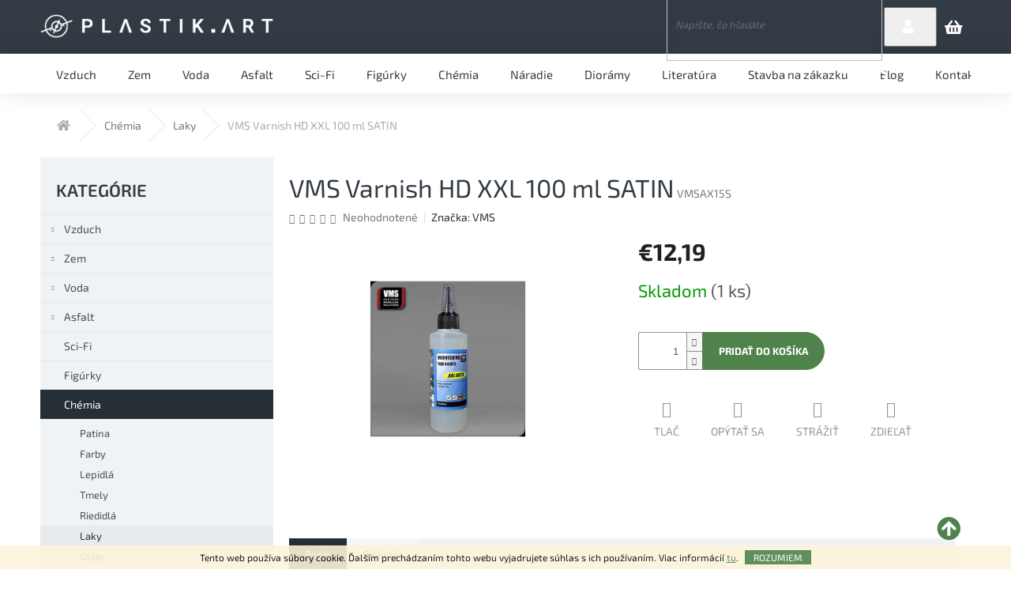

--- FILE ---
content_type: text/html; charset=utf-8
request_url: https://www.plastik-art.sk/laky/vms-varnish-hd-xxl-100-ml-satin/
body_size: 23792
content:
<!doctype html><html lang="sk" dir="ltr" class="header-background-light external-fonts-loaded"><head><meta charset="utf-8" /><meta name="viewport" content="width=device-width,initial-scale=1" /><title>VMS Varnish HD XXL 100 ml SATIN - Plastik-Art s.r.o.</title><link rel="preconnect" href="https://cdn.myshoptet.com" /><link rel="dns-prefetch" href="https://cdn.myshoptet.com" /><link rel="preload" href="https://cdn.myshoptet.com/prj/dist/master/cms/libs/jquery/jquery-1.11.3.min.js" as="script" /><link href="https://cdn.myshoptet.com/prj/dist/master/cms/templates/frontend_templates/shared/css/font-face/exo-2.css" rel="stylesheet"><link href="https://cdn.myshoptet.com/prj/dist/master/shop/dist/font-shoptet-11.css.62c94c7785ff2cea73b2.css" rel="stylesheet"><script>
dataLayer = [];
dataLayer.push({'shoptet' : {
    "pageId": 824,
    "pageType": "productDetail",
    "currency": "EUR",
    "currencyInfo": {
        "decimalSeparator": ",",
        "exchangeRate": 1,
        "priceDecimalPlaces": 2,
        "symbol": "\u20ac",
        "symbolLeft": 1,
        "thousandSeparator": " "
    },
    "language": "sk",
    "projectId": 311704,
    "product": {
        "id": 116479,
        "guid": "08f20d20-17c0-11ef-8671-4e595e8a4f93",
        "hasVariants": false,
        "codes": [
            {
                "code": "VMSAX15S",
                "quantity": "1",
                "stocks": [
                    {
                        "id": "ext",
                        "quantity": "1"
                    }
                ]
            }
        ],
        "code": "VMSAX15S",
        "name": "VMS Varnish HD XXL 100 ml SATIN",
        "appendix": "",
        "weight": 0,
        "manufacturer": "VMS",
        "manufacturerGuid": "1EF533317DAB64648F14DA0BA3DED3EE",
        "currentCategory": "Ch\u00e9mia | Laky",
        "currentCategoryGuid": "1bd2937e-abde-11e9-ac23-ac1f6b0076ec",
        "defaultCategory": "Ch\u00e9mia | Laky",
        "defaultCategoryGuid": "1bd2937e-abde-11e9-ac23-ac1f6b0076ec",
        "currency": "EUR",
        "priceWithVat": 12.19
    },
    "stocks": [
        {
            "id": "ext",
            "title": "Sklad",
            "isDeliveryPoint": 0,
            "visibleOnEshop": 1
        }
    ],
    "cartInfo": {
        "id": null,
        "freeShipping": false,
        "freeShippingFrom": 100,
        "leftToFreeGift": {
            "formattedPrice": "\u20ac0",
            "priceLeft": 0
        },
        "freeGift": false,
        "leftToFreeShipping": {
            "priceLeft": 100,
            "dependOnRegion": 0,
            "formattedPrice": "\u20ac100"
        },
        "discountCoupon": [],
        "getNoBillingShippingPrice": {
            "withoutVat": 0,
            "vat": 0,
            "withVat": 0
        },
        "cartItems": [],
        "taxMode": "ORDINARY"
    },
    "cart": [],
    "customer": {
        "priceRatio": 1,
        "priceListId": 1,
        "groupId": null,
        "registered": false,
        "mainAccount": false
    }
}});
</script>
<meta property="og:type" content="website"><meta property="og:site_name" content="plastik-art.sk"><meta property="og:url" content="https://www.plastik-art.sk/laky/vms-varnish-hd-xxl-100-ml-satin/"><meta property="og:title" content="VMS Varnish HD XXL 100 ml SATIN - Plastik-Art s.r.o."><meta name="author" content="Plastik-Art s.r.o."><meta name="web_author" content="Shoptet.sk"><meta name="dcterms.rightsHolder" content="www.plastik-art.sk"><meta name="robots" content="index,follow"><meta property="og:image" content="https://cdn.myshoptet.com/usr/www.plastik-art.sk/user/shop/big/116479_xxl-satin.jpg?664d1dc5"><meta property="og:description" content="VMS Varnish HD XXL 100 ml SATIN. "><meta name="description" content="VMS Varnish HD XXL 100 ml SATIN. "><meta property="product:price:amount" content="12.19"><meta property="product:price:currency" content="EUR"><style>:root {--color-primary: #50834c;--color-primary-h: 116;--color-primary-s: 27%;--color-primary-l: 41%;--color-primary-hover: #50834c;--color-primary-hover-h: 116;--color-primary-hover-s: 27%;--color-primary-hover-l: 41%;--color-secondary: #50834c;--color-secondary-h: 116;--color-secondary-s: 27%;--color-secondary-l: 41%;--color-secondary-hover: #50834c;--color-secondary-hover-h: 116;--color-secondary-hover-s: 27%;--color-secondary-hover-l: 41%;--color-tertiary: #50834c;--color-tertiary-h: 116;--color-tertiary-s: 27%;--color-tertiary-l: 41%;--color-tertiary-hover: #50834c;--color-tertiary-hover-h: 116;--color-tertiary-hover-s: 27%;--color-tertiary-hover-l: 41%;--color-header-background: #ffffff;--template-font: "Exo 2";--template-headings-font: "Exo 2";--header-background-url: url("https://cdn.myshoptet.com/usr/www.plastik-art.sk/user/header_backgrounds/png.png");--cookies-notice-background: #1A1937;--cookies-notice-color: #F8FAFB;--cookies-notice-button-hover: #f5f5f5;--cookies-notice-link-hover: #27263f;--templates-update-management-preview-mode-content: "Náhľad aktualizácií šablóny je aktívny pre váš prehliadač."}</style>
    
    <link href="https://cdn.myshoptet.com/prj/dist/master/shop/dist/main-11.less.fcb4a42d7bd8a71b7ee2.css" rel="stylesheet" />
        
    <script>var shoptet = shoptet || {};</script>
    <script src="https://cdn.myshoptet.com/prj/dist/master/shop/dist/main-3g-header.js.05f199e7fd2450312de2.js"></script>
<!-- User include --><!-- service 437(91) html code header -->
<link rel="stylesheet" href="https://shoptet.tomashlad.eu/user/documents/modul/amber/19011701.css">
<script src="https://shoptet.tomashlad.eu/user/documents/modul/amber/30121802.js"></script>
<link rel="stylesheet" href="https://use.fontawesome.com/releases/v5.6.3/css/all.css">

<style>
.not-working {background-color: black;color:white;width:100%;height:100%;position:fixed;top:0;left:0;z-index:9999999;text-align:center;padding:50px;}
.fade {transition:none;}
.footer-links-icons {display:none;}
.cart-free-shipping {display: flex;position:relative;bottom:0;width:100%;}
.cart-widget-button {padding: 0;}
.cart-free-shipping>div {width: 100%;padding: 10px;}
.p:hover .btn-cart {color: white;}
</style>
<link rel="stylesheet" href="https://cdn.myshoptet.com/usr/shoptet.tomashlad.eu/user/documents/extras/amber/amber-new.css?v=0004"/>
<!-- service 654(301) html code header -->
<!-- Prefetch Pobo Page Builder CDN  -->
<link rel="dns-prefetch" href="https://image.pobo.cz">
<link href="https://cdnjs.cloudflare.com/ajax/libs/lightgallery/2.7.2/css/lightgallery.min.css" rel="stylesheet">
<link href="https://cdnjs.cloudflare.com/ajax/libs/lightgallery/2.7.2/css/lg-thumbnail.min.css" rel="stylesheet">


<!-- © Pobo Page Builder  -->
<script>
 	  window.addEventListener("DOMContentLoaded", function () {
		  var po = document.createElement("script");
		  po.type = "text/javascript";
		  po.async = true;
		  po.dataset.url = "https://www.pobo.cz";
			po.dataset.cdn = "https://image.pobo.space";
      po.dataset.tier = "standard";
      po.fetchpriority = "high";
      po.dataset.key = btoa(window.location.host);
		  po.id = "pobo-asset-url";
      po.platform = "shoptet";
      po.synergy = false;
		  po.src = "https://image.pobo.space/assets/editor.js?v=13";

		  var s = document.getElementsByTagName("script")[0];
		  s.parentNode.insertBefore(po, s);
	  });
</script>





<!-- project html code header -->
<style>@media only screen and (min-width: 768px) {
	#header .site-name img {
		height: auto !important;
		min-height: auto !important;
	}

	#header .dropdown {
		margin-bottom: 2px;
	}

	.header-top .cart-count span {
		font-size: 14px !important;
		font-weight: 400 !important;
		vertical-align: middle;
		margin-right: -16px;
		display: none !important;
	}

	.header-top .btn.cart-count::before {
		background-color: transparent !important;
		font-size: 20px !important;
		color: white !important;
		width: 18px !important;
		margin-left: 10px;
	}

	.top-nav-button-login span {
		display: none;
	}

	.top-nav-button-account span {
    	font-size: 14px !important;
    	margin: 0 6px 0 4px;
	}

	.top-nav-button::before {
		font-weight: 700 !important;
		background-color: transparent !important;
	}

	.dropdown #topNavigationDropdown {
		background-color: transparent !important;
		font-size: 16px !important;
		font-weight: 600 !important;
		color: #50834c !important;
	}

	.top-nav-button {
		top: 0 !important;
	}

	.ordering-process .top-nav-button.top-nav-button {
		top: 12px !important;
	}
	/*.in-kosik #header .search {
		display: none !important;
	}*/

	#header .navigation-buttons a[data-target="login"] {
		background-color: transparent !important;
	}

    #header .navigation-buttons {
		display: flex;
    	align-items: center;
    	justify-items: flex-end;
    	position: absolute;
    	right: 0;
    }

    .ordering-process .top-navigation-tools {
		padding-right: 0 !important;
    text-align: right;
    }
    
    .ordering-process #header .dropdown {
    float: right;
    }
    
     .ordering-process #header .search {
        margin-left: auto;
    margin-right: 130px;
    }

    #header .search .btn-default {
		width: 35px !important;
    }

    #header .search .query-input {
    	border: none !important;
    	width: 0;
    }

    .search .query-input {
    	width: 250px !important;
    }

    .header-top .btn.cart-count i {
    	height: 16px !important;
    	width: 16px !important;
    	font-size: 12px !important;
    	font-weight: 700;
    }

 	
	.navigation-in>ul>li>a:hover {
		background-color: #50834c !important;
		color: #ffffff !important;
    }

    .header-top .btn.cart-count.add-margin::before {
    	margin-right: 16px !important;
    }

}
@media only screen and (max-width: 768px) {
	.search .btn-default:before {
		display: none !important;
	}


}

@media only screen and (max-width: 768px) and (min-width: 580px) {
	.search-window-visible #header .search-form {
		width: 400px;
	}
}
@media only screen and (max-width: 580px) and (min-width: 480px) {
	.search-window-visible #header .search-form {
		width: 300px;
	}
}
@media only screen and (max-width: 480px) {
	.search-window-visible #header .search-form {
		width: 200px;
	}
}

@media (min-width: 992px) {
	.popup-widget.login-widget {
    	left: 64% !important;
    }
}


@media (max-width: 480px) { 
	#header .site-name a img {
	    max-height: 18px !important;
	    margin-top: 10px !important;
	    height: 18px !important;
	}

	#header .search-window-visible #header .search-form {
		width: 350px;
	}
}

@media (max-width: 992px) {
	.dropdown #topNavigationDropdown {
		margin-left: 20px !important;
	}
}

@media (min-width: 1180px) {
	.popup-widget.login-widget {
		left: 60% !important;
	}

	.popup-widget.cart-widget {
		left: 50% !important;
	}

}

.btn.btn-conversion {
	color: #ffffff !important;
}

.btn.cart-count::before, a.btn.cart-count::before {
		color: #ffffff !important;
		font-family: "Font Awesome 5 Free";
    	content: "\f291";
    	font-weight: 600;
	}

	.responsive-tools>a[data-target="login"]::before {
		content: "\f007";
    	font-family: 'Font Awesome 5 Free';
    	font-weight: 600;
		color: #ffffff!important;
	}

	.responsive-tools>a[data-target="search"]::before {
		font-family: "Font Awesome 5 Free" !important;
    	font-weight: 600 !important;
    	content: "\f002" !important;
    	font-size: 18px;
		color: #ffffff !important;
	}

	.navigation-buttons > a[data-target="cart"] i {
		background-color: #ffffff !important;
		color: #50834c !important;
	}


.search .btn-default:before {
	font-family: "Font Awesome 5 Free" !important;
    font-weight: 600 !important;
    content: "\f002" !important;
    color: #ffffff !important;
	background-image: none !important;
    font-size: 18px;
    display: inline;
	margin-left: 2px;
}

.product .btn.btn-primary, .product a.btn.btn-primary, .product .btn.btn-cart {
	color: #ffffff !important;
}

.header-top .cart-count.full span.cart-price {display: inline-block !important;}

#productsTop {
	display: none;
}

.platby {background-color: #262e36;text-align:center;padding-top:20px;padding-bottom:20px;}
.platby img {max-height:20px;margin:15px;}
.platby>div {display:inline-block;padding:0px 20px;;background-color:white;border-radius:20px;}
.subscribe-form fieldset:before {width:100%;padding-bottom:20px;}
.subscribe-form .btn-arrow-right {top:56px;}
@media only screen and (max-width: 767px) {
.subscribe-form .btn-arrow-right {top: 51px;}
}
</style>
<!-- /User include --><link rel="shortcut icon" href="/favicon.ico" type="image/x-icon" /><link rel="canonical" href="https://www.plastik-art.sk/laky/vms-varnish-hd-xxl-100-ml-satin/" /></head><body class="desktop id-824 in-laky template-11 type-product type-detail multiple-columns-body columns-3 ums_forms_redesign--off ums_a11y_category_page--on ums_discussion_rating_forms--off ums_flags_display_unification--on ums_a11y_login--on mobile-header-version-0"><noscript>
    <style>
        #header {
            padding-top: 0;
            position: relative !important;
            top: 0;
        }
        .header-navigation {
            position: relative !important;
        }
        .overall-wrapper {
            margin: 0 !important;
        }
        body:not(.ready) {
            visibility: visible !important;
        }
    </style>
    <div class="no-javascript">
        <div class="no-javascript__title">Musíte zmeniť nastavenie vášho prehliadača</div>
        <div class="no-javascript__text">Pozrite sa na: <a href="https://www.google.com/support/bin/answer.py?answer=23852">Ako povoliť JavaScript vo vašom prehliadači</a>.</div>
        <div class="no-javascript__text">Ak používate software na blokovanie reklám, možno bude potrebné, aby ste povolili JavaScript z tejto stránky.</div>
        <div class="no-javascript__text">Ďakujeme.</div>
    </div>
</noscript>

        <div id="fb-root"></div>
        <script>
            window.fbAsyncInit = function() {
                FB.init({
//                    appId            : 'your-app-id',
                    autoLogAppEvents : true,
                    xfbml            : true,
                    version          : 'v19.0'
                });
            };
        </script>
        <script async defer crossorigin="anonymous" src="https://connect.facebook.net/sk_SK/sdk.js"></script>    <div class="cookie-ag-wrap">
        <div class="site-msg cookies" data-testid="cookiePopup" data-nosnippet>
            <form action="">
                Tento web používa súbory cookie. Ďalším prechádzaním tohto webu vyjadrujete súhlas s ich používaním. Viac informácií <a href="https://311704.myshoptet.com/podmienky-ochrany-osobnych-udajov/" target="\">tu</a>.
                <button type="submit" class="btn btn-xs btn-default CookiesOK" data-cookie-notice-ttl="14" data-testid="buttonCookieSubmit">Rozumiem</button>
            </form>
        </div>
            </div>
<a href="#content" class="skip-link sr-only">Prejsť na obsah</a><div class="overall-wrapper"><div class="user-action"><div class="container">
    <div class="user-action-in">
                    <div id="login" class="user-action-login popup-widget login-widget" role="dialog" aria-labelledby="loginHeading">
        <div class="popup-widget-inner">
                            <h2 id="loginHeading">Prihlásenie k vášmu účtu</h2><div id="customerLogin"><form action="/action/Customer/Login/" method="post" id="formLoginIncluded" class="csrf-enabled formLogin" data-testid="formLogin"><input type="hidden" name="referer" value="" /><div class="form-group"><div class="input-wrapper email js-validated-element-wrapper no-label"><input type="email" name="email" class="form-control" autofocus placeholder="E-mailová adresa (napr. jan@novak.sk)" data-testid="inputEmail" autocomplete="email" required /></div></div><div class="form-group"><div class="input-wrapper password js-validated-element-wrapper no-label"><input type="password" name="password" class="form-control" placeholder="Heslo" data-testid="inputPassword" autocomplete="current-password" required /><span class="no-display">Nemôžete vyplniť toto pole</span><input type="text" name="surname" value="" class="no-display" /></div></div><div class="form-group"><div class="login-wrapper"><button type="submit" class="btn btn-secondary btn-text btn-login" data-testid="buttonSubmit">Prihlásiť sa</button><div class="password-helper"><a href="/registracia/" data-testid="signup" rel="nofollow">Nová registrácia</a><a href="/klient/zabudnute-heslo/" rel="nofollow">Zabudnuté heslo</a></div></div></div></form>
</div>                    </div>
    </div>

                            <div id="cart-widget" class="user-action-cart popup-widget cart-widget loader-wrapper" data-testid="popupCartWidget" role="dialog" aria-hidden="true">
    <div class="popup-widget-inner cart-widget-inner place-cart-here">
        <div class="loader-overlay">
            <div class="loader"></div>
        </div>
    </div>

    <div class="cart-widget-button">
        <a href="/kosik/" class="btn btn-conversion" id="continue-order-button" rel="nofollow" data-testid="buttonNextStep">Pokračovať do košíka</a>
    </div>
</div>
            </div>
</div>
</div><div class="top-navigation-bar" data-testid="topNavigationBar">

    <div class="container">

        <div class="top-navigation-contacts">
            <strong>Zákaznícka podpora:</strong><a href="tel:+421948981420" class="project-phone" aria-label="Zavolať na +421948981420" data-testid="contactboxPhone"><span>+421 948 981 420</span></a><a href="mailto:obchod@plastik-art.sk" class="project-email" data-testid="contactboxEmail"><span>obchod@plastik-art.sk</span></a>        </div>

                            <div class="top-navigation-menu">
                <div class="top-navigation-menu-trigger"></div>
                <ul class="top-navigation-bar-menu">
                                            <li class="top-navigation-menu-item-27">
                            <a href="/ako-nakupovat/">Ako nakupovať</a>
                        </li>
                                            <li class="top-navigation-menu-item-39">
                            <a href="/obchodne-podmienky/">Obchodné podmienky</a>
                        </li>
                                            <li class="top-navigation-menu-item-691">
                            <a href="/podmienky-ochrany-osobnych-udajov/">Podmienky ochrany osobných údajov</a>
                        </li>
                                    </ul>
                <ul class="top-navigation-bar-menu-helper"></ul>
            </div>
        
        <div class="top-navigation-tools">
            <div class="responsive-tools">
                <a href="#" class="toggle-window" data-target="search" aria-label="Hľadať" data-testid="linkSearchIcon"></a>
                                                            <a href="#" class="toggle-window" data-target="login"></a>
                                                    <a href="#" class="toggle-window" data-target="navigation" aria-label="Menu" data-testid="hamburgerMenu"></a>
            </div>
                        <button class="top-nav-button top-nav-button-login toggle-window" type="button" data-target="login" aria-haspopup="dialog" aria-controls="login" aria-expanded="false" data-testid="signin"><span>Prihlásenie</span></button>        </div>

    </div>

</div>
<header id="header"><div class="container navigation-wrapper">
    <div class="header-top">
        <div class="site-name-wrapper">
            <div class="site-name"><a href="/" data-testid="linkWebsiteLogo"><img src="https://cdn.myshoptet.com/usr/www.plastik-art.sk/user/logos/01.png" alt="Plastik-Art s.r.o." fetchpriority="low" /></a></div>        </div>
        <div class="search" itemscope itemtype="https://schema.org/WebSite">
            <meta itemprop="headline" content="Laky"/><meta itemprop="url" content="https://www.plastik-art.sk"/><meta itemprop="text" content="VMS Varnish HD XXL 100 ml SATIN. "/>            <form action="/action/ProductSearch/prepareString/" method="post"
    id="formSearchForm" class="search-form compact-form js-search-main"
    itemprop="potentialAction" itemscope itemtype="https://schema.org/SearchAction" data-testid="searchForm">
    <fieldset>
        <meta itemprop="target"
            content="https://www.plastik-art.sk/vyhladavanie/?string={string}"/>
        <input type="hidden" name="language" value="sk"/>
        
            
<input
    type="search"
    name="string"
        class="query-input form-control search-input js-search-input"
    placeholder="Napíšte, čo hľadáte"
    autocomplete="off"
    required
    itemprop="query-input"
    aria-label="Vyhľadávanie"
    data-testid="searchInput"
>
            <button type="submit" class="btn btn-default" data-testid="searchBtn">Hľadať</button>
        
    </fieldset>
</form>
        </div>
        <div class="navigation-buttons">
                
    <a href="/kosik/" class="btn btn-icon toggle-window cart-count" data-target="cart" data-hover="true" data-redirect="true" data-testid="headerCart" rel="nofollow" aria-haspopup="dialog" aria-expanded="false" aria-controls="cart-widget">
        
                <span class="sr-only">Nákupný košík</span>
        
            <span class="cart-price visible-lg-inline-block" data-testid="headerCartPrice">
                                    Prázdny košík                            </span>
        
    
            </a>
        </div>
    </div>
    <nav id="navigation" aria-label="Hlavné menu" data-collapsible="true"><div class="navigation-in menu"><ul class="menu-level-1" role="menubar" data-testid="headerMenuItems"><li class="menu-item-695 ext" role="none"><a href="/vzduch/" data-testid="headerMenuItem" role="menuitem" aria-haspopup="true" aria-expanded="false"><b>Vzduch</b><span class="submenu-arrow"></span></a><ul class="menu-level-2" aria-label="Vzduch" tabindex="-1" role="menu"><li class="menu-item-893 has-third-level" role="none"><a href="/lietadla/" class="menu-image" data-testid="headerMenuItem" tabindex="-1" aria-hidden="true"><img src="data:image/svg+xml,%3Csvg%20width%3D%22140%22%20height%3D%22100%22%20xmlns%3D%22http%3A%2F%2Fwww.w3.org%2F2000%2Fsvg%22%3E%3C%2Fsvg%3E" alt="" aria-hidden="true" width="140" height="100"  data-src="https://cdn.myshoptet.com/usr/www.plastik-art.sk/user/categories/thumb/1-02-1.png" fetchpriority="low" /></a><div><a href="/lietadla/" data-testid="headerMenuItem" role="menuitem"><span>Lietadlá</span></a>
                                                    <ul class="menu-level-3" role="menu">
                                                                    <li class="menu-item-896" role="none">
                                        <a href="/vojenske-vrtulove/" data-testid="headerMenuItem" role="menuitem">
                                            Vojenské vrtuľové</a>,                                    </li>
                                                                    <li class="menu-item-899" role="none">
                                        <a href="/vojenske-prudove/" data-testid="headerMenuItem" role="menuitem">
                                            Vojenské prúdové</a>,                                    </li>
                                                                    <li class="menu-item-902" role="none">
                                        <a href="/civilne/" data-testid="headerMenuItem" role="menuitem">
                                            Civilné</a>                                    </li>
                                                            </ul>
                        </div></li><li class="menu-item-905 has-third-level" role="none"><a href="/vrtulniky/" class="menu-image" data-testid="headerMenuItem" tabindex="-1" aria-hidden="true"><img src="data:image/svg+xml,%3Csvg%20width%3D%22140%22%20height%3D%22100%22%20xmlns%3D%22http%3A%2F%2Fwww.w3.org%2F2000%2Fsvg%22%3E%3C%2Fsvg%3E" alt="" aria-hidden="true" width="140" height="100"  data-src="https://cdn.myshoptet.com/usr/www.plastik-art.sk/user/categories/thumb/1-04-1.png" fetchpriority="low" /></a><div><a href="/vrtulniky/" data-testid="headerMenuItem" role="menuitem"><span>Vrtulníky</span></a>
                                                    <ul class="menu-level-3" role="menu">
                                                                    <li class="menu-item-974" role="none">
                                        <a href="/vojenske-vrtulniky/" data-testid="headerMenuItem" role="menuitem">
                                            Vojenské vrtulníky</a>,                                    </li>
                                                                    <li class="menu-item-977" role="none">
                                        <a href="/civilne-vrtulniky/" data-testid="headerMenuItem" role="menuitem">
                                            Civilné vrtulníky</a>                                    </li>
                                                            </ul>
                        </div></li></ul></li>
<li class="menu-item-698 ext" role="none"><a href="/zem/" data-testid="headerMenuItem" role="menuitem" aria-haspopup="true" aria-expanded="false"><b>Zem</b><span class="submenu-arrow"></span></a><ul class="menu-level-2" aria-label="Zem" tabindex="-1" role="menu"><li class="menu-item-908 has-third-level" role="none"><a href="/vojenska-technika-kolesova/" class="menu-image" data-testid="headerMenuItem" tabindex="-1" aria-hidden="true"><img src="data:image/svg+xml,%3Csvg%20width%3D%22140%22%20height%3D%22100%22%20xmlns%3D%22http%3A%2F%2Fwww.w3.org%2F2000%2Fsvg%22%3E%3C%2Fsvg%3E" alt="" aria-hidden="true" width="140" height="100"  data-src="https://cdn.myshoptet.com/usr/www.plastik-art.sk/user/categories/thumb/1-12.png" fetchpriority="low" /></a><div><a href="/vojenska-technika-kolesova/" data-testid="headerMenuItem" role="menuitem"><span>Vojenská technika kolesová</span></a>
                                                    <ul class="menu-level-3" role="menu">
                                                                    <li class="menu-item-995" role="none">
                                        <a href="/modely-4/" data-testid="headerMenuItem" role="menuitem">
                                            Modely</a>,                                    </li>
                                                                    <li class="menu-item-998" role="none">
                                        <a href="/rezinove-doplnky-3/" data-testid="headerMenuItem" role="menuitem">
                                            Rezinové doplnky</a>,                                    </li>
                                                                    <li class="menu-item-1001" role="none">
                                        <a href="/kovove-doplnky-4/" data-testid="headerMenuItem" role="menuitem">
                                            Kovové doplnky</a>,                                    </li>
                                                                    <li class="menu-item-1019" role="none">
                                        <a href="/kovove-hlavne/" data-testid="headerMenuItem" role="menuitem">
                                            Kovové hlavne</a>,                                    </li>
                                                                    <li class="menu-item-1022" role="none">
                                        <a href="/dekaly-4/" data-testid="headerMenuItem" role="menuitem">
                                            Dekály</a>,                                    </li>
                                                                    <li class="menu-item-1025" role="none">
                                        <a href="/ostatne-doplnky-4/" data-testid="headerMenuItem" role="menuitem">
                                            Ostatné doplnky</a>,                                    </li>
                                                                    <li class="menu-item-1175" role="none">
                                        <a href="/masky-4/" data-testid="headerMenuItem" role="menuitem">
                                            Masky</a>                                    </li>
                                                            </ul>
                        </div></li><li class="menu-item-911 has-third-level" role="none"><a href="/vojenska-technika-pasova/" class="menu-image" data-testid="headerMenuItem" tabindex="-1" aria-hidden="true"><img src="data:image/svg+xml,%3Csvg%20width%3D%22140%22%20height%3D%22100%22%20xmlns%3D%22http%3A%2F%2Fwww.w3.org%2F2000%2Fsvg%22%3E%3C%2Fsvg%3E" alt="" aria-hidden="true" width="140" height="100"  data-src="https://cdn.myshoptet.com/usr/www.plastik-art.sk/user/categories/thumb/1-13.png" fetchpriority="low" /></a><div><a href="/vojenska-technika-pasova/" data-testid="headerMenuItem" role="menuitem"><span>Vojenská technika pásová</span></a>
                                                    <ul class="menu-level-3" role="menu">
                                                                    <li class="menu-item-1010" role="none">
                                        <a href="/modely-5/" data-testid="headerMenuItem" role="menuitem">
                                            Modely</a>,                                    </li>
                                                                    <li class="menu-item-1013" role="none">
                                        <a href="/rezinove-doplnky-4/" data-testid="headerMenuItem" role="menuitem">
                                            Rezinové doplnky</a>,                                    </li>
                                                                    <li class="menu-item-1016" role="none">
                                        <a href="/kovove-doplnky-5/" data-testid="headerMenuItem" role="menuitem">
                                            Kovové doplnky</a>,                                    </li>
                                                                    <li class="menu-item-1028" role="none">
                                        <a href="/kovove-hlavne-2/" data-testid="headerMenuItem" role="menuitem">
                                            Kovové hlavne</a>,                                    </li>
                                                                    <li class="menu-item-1031" role="none">
                                        <a href="/pasy/" data-testid="headerMenuItem" role="menuitem">
                                            Pásy</a>,                                    </li>
                                                                    <li class="menu-item-1034" role="none">
                                        <a href="/dekaly-5/" data-testid="headerMenuItem" role="menuitem">
                                            Dekály</a>,                                    </li>
                                                                    <li class="menu-item-1037" role="none">
                                        <a href="/ostatne-doplnky-5/" data-testid="headerMenuItem" role="menuitem">
                                            Ostatné doplnky</a>,                                    </li>
                                                                    <li class="menu-item-1178" role="none">
                                        <a href="/masky-5/" data-testid="headerMenuItem" role="menuitem">
                                            Masky</a>                                    </li>
                                                            </ul>
                        </div></li><li class="menu-item-914" role="none"><a href="/civilna-technika/" class="menu-image" data-testid="headerMenuItem" tabindex="-1" aria-hidden="true"><img src="data:image/svg+xml,%3Csvg%20width%3D%22140%22%20height%3D%22100%22%20xmlns%3D%22http%3A%2F%2Fwww.w3.org%2F2000%2Fsvg%22%3E%3C%2Fsvg%3E" alt="" aria-hidden="true" width="140" height="100"  data-src="https://cdn.myshoptet.com/usr/www.plastik-art.sk/user/categories/thumb/1-14.png" fetchpriority="low" /></a><div><a href="/civilna-technika/" data-testid="headerMenuItem" role="menuitem"><span>Civilná technika</span></a>
                        </div></li><li class="menu-item-923 has-third-level" role="none"><a href="/zeleznicna-technika/" class="menu-image" data-testid="headerMenuItem" tabindex="-1" aria-hidden="true"><img src="data:image/svg+xml,%3Csvg%20width%3D%22140%22%20height%3D%22100%22%20xmlns%3D%22http%3A%2F%2Fwww.w3.org%2F2000%2Fsvg%22%3E%3C%2Fsvg%3E" alt="" aria-hidden="true" width="140" height="100"  data-src="https://cdn.myshoptet.com/usr/www.plastik-art.sk/user/categories/thumb/1-18-1.png" fetchpriority="low" /></a><div><a href="/zeleznicna-technika/" data-testid="headerMenuItem" role="menuitem"><span>Železničná technika</span></a>
                                                    <ul class="menu-level-3" role="menu">
                                                                    <li class="menu-item-1040" role="none">
                                        <a href="/modely-6/" data-testid="headerMenuItem" role="menuitem">
                                            Modely</a>,                                    </li>
                                                                    <li class="menu-item-1043" role="none">
                                        <a href="/rezinove-doplnky-5/" data-testid="headerMenuItem" role="menuitem">
                                            Rezinové doplnky</a>,                                    </li>
                                                                    <li class="menu-item-1046" role="none">
                                        <a href="/kovove-doplnky-6/" data-testid="headerMenuItem" role="menuitem">
                                            Kovové doplnky</a>,                                    </li>
                                                                    <li class="menu-item-1049" role="none">
                                        <a href="/dekaly-6/" data-testid="headerMenuItem" role="menuitem">
                                            Dekály</a>,                                    </li>
                                                                    <li class="menu-item-1052" role="none">
                                        <a href="/kolajnice/" data-testid="headerMenuItem" role="menuitem">
                                            Kolajnice</a>,                                    </li>
                                                                    <li class="menu-item-1055" role="none">
                                        <a href="/ostatne-doplnky-6/" data-testid="headerMenuItem" role="menuitem">
                                            Ostatné doplnky</a>                                    </li>
                                                            </ul>
                        </div></li></ul></li>
<li class="menu-item-701 ext" role="none"><a href="/voda/" data-testid="headerMenuItem" role="menuitem" aria-haspopup="true" aria-expanded="false"><b>Voda</b><span class="submenu-arrow"></span></a><ul class="menu-level-2" aria-label="Voda" tabindex="-1" role="menu"><li class="menu-item-917 has-third-level" role="none"><a href="/lode/" class="menu-image" data-testid="headerMenuItem" tabindex="-1" aria-hidden="true"><img src="data:image/svg+xml,%3Csvg%20width%3D%22140%22%20height%3D%22100%22%20xmlns%3D%22http%3A%2F%2Fwww.w3.org%2F2000%2Fsvg%22%3E%3C%2Fsvg%3E" alt="" aria-hidden="true" width="140" height="100"  data-src="https://cdn.myshoptet.com/usr/www.plastik-art.sk/user/categories/thumb/1-20.png" fetchpriority="low" /></a><div><a href="/lode/" data-testid="headerMenuItem" role="menuitem"><span>Lode</span></a>
                                                    <ul class="menu-level-3" role="menu">
                                                                    <li class="menu-item-1058" role="none">
                                        <a href="/modely-7/" data-testid="headerMenuItem" role="menuitem">
                                            Modely</a>,                                    </li>
                                                                    <li class="menu-item-1061" role="none">
                                        <a href="/rezinove-doplnky-6/" data-testid="headerMenuItem" role="menuitem">
                                            Rezinové doplnky</a>,                                    </li>
                                                                    <li class="menu-item-1064" role="none">
                                        <a href="/kovove-doplnky-7/" data-testid="headerMenuItem" role="menuitem">
                                            Kovové doplnky</a>,                                    </li>
                                                                    <li class="menu-item-1070" role="none">
                                        <a href="/kovove-hlavne-3/" data-testid="headerMenuItem" role="menuitem">
                                            Kovové hlavne</a>,                                    </li>
                                                                    <li class="menu-item-1079" role="none">
                                        <a href="/ostatne-doplnky-7/" data-testid="headerMenuItem" role="menuitem">
                                            Ostatné doplnky</a>                                    </li>
                                                            </ul>
                        </div></li><li class="menu-item-920 has-third-level" role="none"><a href="/ponorky/" class="menu-image" data-testid="headerMenuItem" tabindex="-1" aria-hidden="true"><img src="data:image/svg+xml,%3Csvg%20width%3D%22140%22%20height%3D%22100%22%20xmlns%3D%22http%3A%2F%2Fwww.w3.org%2F2000%2Fsvg%22%3E%3C%2Fsvg%3E" alt="" aria-hidden="true" width="140" height="100"  data-src="https://cdn.myshoptet.com/usr/www.plastik-art.sk/user/categories/thumb/1-21.png" fetchpriority="low" /></a><div><a href="/ponorky/" data-testid="headerMenuItem" role="menuitem"><span>Ponorky</span></a>
                                                    <ul class="menu-level-3" role="menu">
                                                                    <li class="menu-item-1067" role="none">
                                        <a href="/modely-8/" data-testid="headerMenuItem" role="menuitem">
                                            Modely</a>,                                    </li>
                                                                    <li class="menu-item-1073" role="none">
                                        <a href="/rezinove-doplnky-7/" data-testid="headerMenuItem" role="menuitem">
                                            Rezinové doplnky</a>,                                    </li>
                                                                    <li class="menu-item-1076" role="none">
                                        <a href="/kovove-doplnky-8/" data-testid="headerMenuItem" role="menuitem">
                                            Kovové doplnky</a>,                                    </li>
                                                                    <li class="menu-item-1082" role="none">
                                        <a href="/ostatne-doplnky-8/" data-testid="headerMenuItem" role="menuitem">
                                            Ostatné doplnky</a>                                    </li>
                                                            </ul>
                        </div></li></ul></li>
<li class="menu-item-803 ext" role="none"><a href="/asfalt/" data-testid="headerMenuItem" role="menuitem" aria-haspopup="true" aria-expanded="false"><b>Asfalt</b><span class="submenu-arrow"></span></a><ul class="menu-level-2" aria-label="Asfalt" tabindex="-1" role="menu"><li class="menu-item-926 has-third-level" role="none"><a href="/formula-1/" class="menu-image" data-testid="headerMenuItem" tabindex="-1" aria-hidden="true"><img src="data:image/svg+xml,%3Csvg%20width%3D%22140%22%20height%3D%22100%22%20xmlns%3D%22http%3A%2F%2Fwww.w3.org%2F2000%2Fsvg%22%3E%3C%2Fsvg%3E" alt="" aria-hidden="true" width="140" height="100"  data-src="https://cdn.myshoptet.com/usr/www.plastik-art.sk/user/categories/thumb/1-19.png" fetchpriority="low" /></a><div><a href="/formula-1/" data-testid="headerMenuItem" role="menuitem"><span>Formula 1</span></a>
                                                    <ul class="menu-level-3" role="menu">
                                                                    <li class="menu-item-1085" role="none">
                                        <a href="/modely-9/" data-testid="headerMenuItem" role="menuitem">
                                            Modely</a>,                                    </li>
                                                                    <li class="menu-item-1097" role="none">
                                        <a href="/rezinove-doplnky-8/" data-testid="headerMenuItem" role="menuitem">
                                            Rezinové doplnky</a>,                                    </li>
                                                                    <li class="menu-item-1109" role="none">
                                        <a href="/kovove-doplnky-9/" data-testid="headerMenuItem" role="menuitem">
                                            Kovové doplnky</a>,                                    </li>
                                                                    <li class="menu-item-1121" role="none">
                                        <a href="/dekaly-7/" data-testid="headerMenuItem" role="menuitem">
                                            Dekály</a>,                                    </li>
                                                                    <li class="menu-item-1133" role="none">
                                        <a href="/ostatne-doplnky-9/" data-testid="headerMenuItem" role="menuitem">
                                            Ostatné doplnky</a>                                    </li>
                                                            </ul>
                        </div></li><li class="menu-item-929 has-third-level" role="none"><a href="/zavodne-vozy/" class="menu-image" data-testid="headerMenuItem" tabindex="-1" aria-hidden="true"><img src="data:image/svg+xml,%3Csvg%20width%3D%22140%22%20height%3D%22100%22%20xmlns%3D%22http%3A%2F%2Fwww.w3.org%2F2000%2Fsvg%22%3E%3C%2Fsvg%3E" alt="" aria-hidden="true" width="140" height="100"  data-src="https://cdn.myshoptet.com/usr/www.plastik-art.sk/user/categories/thumb/1-22.png" fetchpriority="low" /></a><div><a href="/zavodne-vozy/" data-testid="headerMenuItem" role="menuitem"><span>Závodné vozidlá</span></a>
                                                    <ul class="menu-level-3" role="menu">
                                                                    <li class="menu-item-1088" role="none">
                                        <a href="/modely-10/" data-testid="headerMenuItem" role="menuitem">
                                            Modely</a>,                                    </li>
                                                                    <li class="menu-item-1100" role="none">
                                        <a href="/rezinove-doplnky-9/" data-testid="headerMenuItem" role="menuitem">
                                            Rezinové doplnky</a>,                                    </li>
                                                                    <li class="menu-item-1112" role="none">
                                        <a href="/kovove-doplnky-10/" data-testid="headerMenuItem" role="menuitem">
                                            Kovové doplnky</a>,                                    </li>
                                                                    <li class="menu-item-1124" role="none">
                                        <a href="/dekaly-8/" data-testid="headerMenuItem" role="menuitem">
                                            Dekály</a>,                                    </li>
                                                                    <li class="menu-item-1136" role="none">
                                        <a href="/ostatne-doplnky-10/" data-testid="headerMenuItem" role="menuitem">
                                            Ostatné doplnky</a>                                    </li>
                                                            </ul>
                        </div></li><li class="menu-item-932 has-third-level" role="none"><a href="/civilne-vozidla/" class="menu-image" data-testid="headerMenuItem" tabindex="-1" aria-hidden="true"><img src="data:image/svg+xml,%3Csvg%20width%3D%22140%22%20height%3D%22100%22%20xmlns%3D%22http%3A%2F%2Fwww.w3.org%2F2000%2Fsvg%22%3E%3C%2Fsvg%3E" alt="" aria-hidden="true" width="140" height="100"  data-src="https://cdn.myshoptet.com/usr/www.plastik-art.sk/user/categories/thumb/1-23.png" fetchpriority="low" /></a><div><a href="/civilne-vozidla/" data-testid="headerMenuItem" role="menuitem"><span>Civilné vozidlá</span></a>
                                                    <ul class="menu-level-3" role="menu">
                                                                    <li class="menu-item-1091" role="none">
                                        <a href="/modely-11/" data-testid="headerMenuItem" role="menuitem">
                                            Modely</a>,                                    </li>
                                                                    <li class="menu-item-1103" role="none">
                                        <a href="/rezinove-doplnky-10/" data-testid="headerMenuItem" role="menuitem">
                                            Rezinové doplnky</a>,                                    </li>
                                                                    <li class="menu-item-1115" role="none">
                                        <a href="/kovove-doplnky-11/" data-testid="headerMenuItem" role="menuitem">
                                            Kovové doplnky</a>,                                    </li>
                                                                    <li class="menu-item-1127" role="none">
                                        <a href="/dekaly-9/" data-testid="headerMenuItem" role="menuitem">
                                            Dekály</a>,                                    </li>
                                                                    <li class="menu-item-1139" role="none">
                                        <a href="/ostatne-doplnky-11/" data-testid="headerMenuItem" role="menuitem">
                                            Ostatné doplnky</a>                                    </li>
                                                            </ul>
                        </div></li><li class="menu-item-935 has-third-level" role="none"><a href="/nakladne-vozidla/" class="menu-image" data-testid="headerMenuItem" tabindex="-1" aria-hidden="true"><img src="data:image/svg+xml,%3Csvg%20width%3D%22140%22%20height%3D%22100%22%20xmlns%3D%22http%3A%2F%2Fwww.w3.org%2F2000%2Fsvg%22%3E%3C%2Fsvg%3E" alt="" aria-hidden="true" width="140" height="100"  data-src="https://cdn.myshoptet.com/usr/www.plastik-art.sk/user/categories/thumb/1-24-1.png" fetchpriority="low" /></a><div><a href="/nakladne-vozidla/" data-testid="headerMenuItem" role="menuitem"><span>Nákladné vozidlá</span></a>
                                                    <ul class="menu-level-3" role="menu">
                                                                    <li class="menu-item-1094" role="none">
                                        <a href="/modely-12/" data-testid="headerMenuItem" role="menuitem">
                                            Modely</a>,                                    </li>
                                                                    <li class="menu-item-1106" role="none">
                                        <a href="/rezinove-doplnky-11/" data-testid="headerMenuItem" role="menuitem">
                                            Rezinové doplnky</a>,                                    </li>
                                                                    <li class="menu-item-1118" role="none">
                                        <a href="/kovove-doplnky-12/" data-testid="headerMenuItem" role="menuitem">
                                            Kovové doplnky</a>,                                    </li>
                                                                    <li class="menu-item-1130" role="none">
                                        <a href="/dekaly-10/" data-testid="headerMenuItem" role="menuitem">
                                            Dekály</a>,                                    </li>
                                                                    <li class="menu-item-1142" role="none">
                                        <a href="/ostatne-doplnky-12/" data-testid="headerMenuItem" role="menuitem">
                                            Ostatné doplnky</a>                                    </li>
                                                            </ul>
                        </div></li><li class="menu-item-1228 has-third-level" role="none"><a href="/motorky/" class="menu-image" data-testid="headerMenuItem" tabindex="-1" aria-hidden="true"><img src="data:image/svg+xml,%3Csvg%20width%3D%22140%22%20height%3D%22100%22%20xmlns%3D%22http%3A%2F%2Fwww.w3.org%2F2000%2Fsvg%22%3E%3C%2Fsvg%3E" alt="" aria-hidden="true" width="140" height="100"  data-src="https://cdn.myshoptet.com/prj/dist/master/cms/templates/frontend_templates/00/img/folder.svg" fetchpriority="low" /></a><div><a href="/motorky/" data-testid="headerMenuItem" role="menuitem"><span>Motorky</span></a>
                                                    <ul class="menu-level-3" role="menu">
                                                                    <li class="menu-item-1231" role="none">
                                        <a href="/modely-13/" data-testid="headerMenuItem" role="menuitem">
                                            Modely</a>                                    </li>
                                                            </ul>
                        </div></li></ul></li>
<li class="menu-item-1184" role="none"><a href="/sci-fi/" data-testid="headerMenuItem" role="menuitem" aria-expanded="false"><b>Sci-Fi</b></a></li>
<li class="menu-item-1157" role="none"><a href="/figurky/" data-testid="headerMenuItem" role="menuitem" aria-expanded="false"><b>Figúrky</b></a></li>
<li class="menu-item-704 ext" role="none"><a href="/chemia/" data-testid="headerMenuItem" role="menuitem" aria-haspopup="true" aria-expanded="false"><b>Chémia</b><span class="submenu-arrow"></span></a><ul class="menu-level-2" aria-label="Chémia" tabindex="-1" role="menu"><li class="menu-item-722 has-third-level" role="none"><a href="/patina/" class="menu-image" data-testid="headerMenuItem" tabindex="-1" aria-hidden="true"><img src="data:image/svg+xml,%3Csvg%20width%3D%22140%22%20height%3D%22100%22%20xmlns%3D%22http%3A%2F%2Fwww.w3.org%2F2000%2Fsvg%22%3E%3C%2Fsvg%3E" alt="" aria-hidden="true" width="140" height="100"  data-src="https://cdn.myshoptet.com/usr/www.plastik-art.sk/user/categories/thumb/1-32-1.png" fetchpriority="low" /></a><div><a href="/patina/" data-testid="headerMenuItem" role="menuitem"><span>Patina</span></a>
                                                    <ul class="menu-level-3" role="menu">
                                                                    <li class="menu-item-851" role="none">
                                        <a href="/ammo-by-mig/" data-testid="headerMenuItem" role="menuitem">
                                            AMMO by MIG</a>,                                    </li>
                                                                    <li class="menu-item-854" role="none">
                                        <a href="/ak-interactive-2/" data-testid="headerMenuItem" role="menuitem">
                                            AK-Interactive</a>                                    </li>
                                                            </ul>
                        </div></li><li class="menu-item-710 has-third-level" role="none"><a href="/farby/" class="menu-image" data-testid="headerMenuItem" tabindex="-1" aria-hidden="true"><img src="data:image/svg+xml,%3Csvg%20width%3D%22140%22%20height%3D%22100%22%20xmlns%3D%22http%3A%2F%2Fwww.w3.org%2F2000%2Fsvg%22%3E%3C%2Fsvg%3E" alt="" aria-hidden="true" width="140" height="100"  data-src="https://cdn.myshoptet.com/usr/www.plastik-art.sk/user/categories/thumb/1-33.png" fetchpriority="low" /></a><div><a href="/farby/" data-testid="headerMenuItem" role="menuitem"><span>Farby</span></a>
                                                    <ul class="menu-level-3" role="menu">
                                                                    <li class="menu-item-848" role="none">
                                        <a href="/alclad-ii/" data-testid="headerMenuItem" role="menuitem">
                                            Alclad II</a>,                                    </li>
                                                                    <li class="menu-item-842" role="none">
                                        <a href="/ak-interactive/" data-testid="headerMenuItem" role="menuitem">
                                            AK-Interactive</a>,                                    </li>
                                                                    <li class="menu-item-845" role="none">
                                        <a href="/ammo/" data-testid="headerMenuItem" role="menuitem">
                                            AMMO by MIG</a>,                                    </li>
                                                                    <li class="menu-item-836" role="none">
                                        <a href="/mission-models/" data-testid="headerMenuItem" role="menuitem">
                                            Mission Models</a>,                                    </li>
                                                                    <li class="menu-item-1225" role="none">
                                        <a href="/vms/" data-testid="headerMenuItem" role="menuitem">
                                            VMS</a>,                                    </li>
                                                                    <li class="menu-item-839" role="none">
                                        <a href="/tamiya/" data-testid="headerMenuItem" role="menuitem">
                                            Tamiya</a>,                                    </li>
                                                                    <li class="menu-item-860" role="none">
                                        <a href="/gsi-creos/" data-testid="headerMenuItem" role="menuitem">
                                            GSI Creos</a>,                                    </li>
                                                                    <li class="menu-item-1200" role="none">
                                        <a href="/mrp/" data-testid="headerMenuItem" role="menuitem">
                                            MRP</a>                                    </li>
                                                            </ul>
                        </div></li><li class="menu-item-713" role="none"><a href="/lepidla/" class="menu-image" data-testid="headerMenuItem" tabindex="-1" aria-hidden="true"><img src="data:image/svg+xml,%3Csvg%20width%3D%22140%22%20height%3D%22100%22%20xmlns%3D%22http%3A%2F%2Fwww.w3.org%2F2000%2Fsvg%22%3E%3C%2Fsvg%3E" alt="" aria-hidden="true" width="140" height="100"  data-src="https://cdn.myshoptet.com/usr/www.plastik-art.sk/user/categories/thumb/1-34.png" fetchpriority="low" /></a><div><a href="/lepidla/" data-testid="headerMenuItem" role="menuitem"><span>Lepidlá</span></a>
                        </div></li><li class="menu-item-716" role="none"><a href="/tmely/" class="menu-image" data-testid="headerMenuItem" tabindex="-1" aria-hidden="true"><img src="data:image/svg+xml,%3Csvg%20width%3D%22140%22%20height%3D%22100%22%20xmlns%3D%22http%3A%2F%2Fwww.w3.org%2F2000%2Fsvg%22%3E%3C%2Fsvg%3E" alt="" aria-hidden="true" width="140" height="100"  data-src="https://cdn.myshoptet.com/usr/www.plastik-art.sk/user/categories/thumb/1-35-1.png" fetchpriority="low" /></a><div><a href="/tmely/" data-testid="headerMenuItem" role="menuitem"><span>Tmely</span></a>
                        </div></li><li class="menu-item-719" role="none"><a href="/riedidla/" class="menu-image" data-testid="headerMenuItem" tabindex="-1" aria-hidden="true"><img src="data:image/svg+xml,%3Csvg%20width%3D%22140%22%20height%3D%22100%22%20xmlns%3D%22http%3A%2F%2Fwww.w3.org%2F2000%2Fsvg%22%3E%3C%2Fsvg%3E" alt="" aria-hidden="true" width="140" height="100"  data-src="https://cdn.myshoptet.com/usr/www.plastik-art.sk/user/categories/thumb/1-37.png" fetchpriority="low" /></a><div><a href="/riedidla/" data-testid="headerMenuItem" role="menuitem"><span>Riedidlá</span></a>
                        </div></li><li class="menu-item-824 active" role="none"><a href="/laky/" class="menu-image" data-testid="headerMenuItem" tabindex="-1" aria-hidden="true"><img src="data:image/svg+xml,%3Csvg%20width%3D%22140%22%20height%3D%22100%22%20xmlns%3D%22http%3A%2F%2Fwww.w3.org%2F2000%2Fsvg%22%3E%3C%2Fsvg%3E" alt="" aria-hidden="true" width="140" height="100"  data-src="https://cdn.myshoptet.com/usr/www.plastik-art.sk/user/categories/thumb/1-38.png" fetchpriority="low" /></a><div><a href="/laky/" data-testid="headerMenuItem" role="menuitem"><span>Laky</span></a>
                        </div></li><li class="menu-item-776" role="none"><a href="/oleje/" class="menu-image" data-testid="headerMenuItem" tabindex="-1" aria-hidden="true"><img src="data:image/svg+xml,%3Csvg%20width%3D%22140%22%20height%3D%22100%22%20xmlns%3D%22http%3A%2F%2Fwww.w3.org%2F2000%2Fsvg%22%3E%3C%2Fsvg%3E" alt="" aria-hidden="true" width="140" height="100"  data-src="https://cdn.myshoptet.com/usr/www.plastik-art.sk/user/categories/thumb/1-40.png" fetchpriority="low" /></a><div><a href="/oleje/" data-testid="headerMenuItem" role="menuitem"><span>Oleje</span></a>
                        </div></li><li class="menu-item-794" role="none"><a href="/pigmenty/" class="menu-image" data-testid="headerMenuItem" tabindex="-1" aria-hidden="true"><img src="data:image/svg+xml,%3Csvg%20width%3D%22140%22%20height%3D%22100%22%20xmlns%3D%22http%3A%2F%2Fwww.w3.org%2F2000%2Fsvg%22%3E%3C%2Fsvg%3E" alt="" aria-hidden="true" width="140" height="100"  data-src="https://cdn.myshoptet.com/usr/www.plastik-art.sk/user/categories/thumb/1-36.png" fetchpriority="low" /></a><div><a href="/pigmenty/" data-testid="headerMenuItem" role="menuitem"><span>Pigmenty</span></a>
                        </div></li><li class="menu-item-797" role="none"><a href="/pomocne-pripravky/" class="menu-image" data-testid="headerMenuItem" tabindex="-1" aria-hidden="true"><img src="data:image/svg+xml,%3Csvg%20width%3D%22140%22%20height%3D%22100%22%20xmlns%3D%22http%3A%2F%2Fwww.w3.org%2F2000%2Fsvg%22%3E%3C%2Fsvg%3E" alt="" aria-hidden="true" width="140" height="100"  data-src="https://cdn.myshoptet.com/usr/www.plastik-art.sk/user/categories/thumb/1-39.png" fetchpriority="low" /></a><div><a href="/pomocne-pripravky/" data-testid="headerMenuItem" role="menuitem"><span>Pomocné prípravky</span></a>
                        </div></li></ul></li>
<li class="menu-item-707 ext" role="none"><a href="/naradie/" data-testid="headerMenuItem" role="menuitem" aria-haspopup="true" aria-expanded="false"><b>Náradie</b><span class="submenu-arrow"></span></a><ul class="menu-level-2" aria-label="Náradie" tabindex="-1" role="menu"><li class="menu-item-770 has-third-level" role="none"><a href="/airbrush/" class="menu-image" data-testid="headerMenuItem" tabindex="-1" aria-hidden="true"><img src="data:image/svg+xml,%3Csvg%20width%3D%22140%22%20height%3D%22100%22%20xmlns%3D%22http%3A%2F%2Fwww.w3.org%2F2000%2Fsvg%22%3E%3C%2Fsvg%3E" alt="" aria-hidden="true" width="140" height="100"  data-src="https://cdn.myshoptet.com/usr/www.plastik-art.sk/user/categories/thumb/1-26.png" fetchpriority="low" /></a><div><a href="/airbrush/" data-testid="headerMenuItem" role="menuitem"><span>Airbrush</span></a>
                                                    <ul class="menu-level-3" role="menu">
                                                                    <li class="menu-item-1145" role="none">
                                        <a href="/harder-steenbeck/" data-testid="headerMenuItem" role="menuitem">
                                            Harder &amp; Steenbeck</a>,                                    </li>
                                                                    <li class="menu-item-1148" role="none">
                                        <a href="/sparmax/" data-testid="headerMenuItem" role="menuitem">
                                            Sparmax</a>                                    </li>
                                                            </ul>
                        </div></li><li class="menu-item-779" role="none"><a href="/nastroje/" class="menu-image" data-testid="headerMenuItem" tabindex="-1" aria-hidden="true"><img src="data:image/svg+xml,%3Csvg%20width%3D%22140%22%20height%3D%22100%22%20xmlns%3D%22http%3A%2F%2Fwww.w3.org%2F2000%2Fsvg%22%3E%3C%2Fsvg%3E" alt="" aria-hidden="true" width="140" height="100"  data-src="https://cdn.myshoptet.com/usr/www.plastik-art.sk/user/categories/thumb/1-27.png" fetchpriority="low" /></a><div><a href="/nastroje/" data-testid="headerMenuItem" role="menuitem"><span>Nástroje</span></a>
                        </div></li><li class="menu-item-881" role="none"><a href="/brusenie-lestenie/" class="menu-image" data-testid="headerMenuItem" tabindex="-1" aria-hidden="true"><img src="data:image/svg+xml,%3Csvg%20width%3D%22140%22%20height%3D%22100%22%20xmlns%3D%22http%3A%2F%2Fwww.w3.org%2F2000%2Fsvg%22%3E%3C%2Fsvg%3E" alt="" aria-hidden="true" width="140" height="100"  data-src="https://cdn.myshoptet.com/usr/www.plastik-art.sk/user/categories/thumb/1-31.png" fetchpriority="low" /></a><div><a href="/brusenie-lestenie/" data-testid="headerMenuItem" role="menuitem"><span>Brúsenie / Leštenie</span></a>
                        </div></li><li class="menu-item-782" role="none"><a href="/prislusenstvo/" class="menu-image" data-testid="headerMenuItem" tabindex="-1" aria-hidden="true"><img src="data:image/svg+xml,%3Csvg%20width%3D%22140%22%20height%3D%22100%22%20xmlns%3D%22http%3A%2F%2Fwww.w3.org%2F2000%2Fsvg%22%3E%3C%2Fsvg%3E" alt="" aria-hidden="true" width="140" height="100"  data-src="https://cdn.myshoptet.com/usr/www.plastik-art.sk/user/categories/thumb/1-30.png" fetchpriority="low" /></a><div><a href="/prislusenstvo/" data-testid="headerMenuItem" role="menuitem"><span>Príslušenstvo</span></a>
                        </div></li><li class="menu-item-785" role="none"><a href="/stetce/" class="menu-image" data-testid="headerMenuItem" tabindex="-1" aria-hidden="true"><img src="data:image/svg+xml,%3Csvg%20width%3D%22140%22%20height%3D%22100%22%20xmlns%3D%22http%3A%2F%2Fwww.w3.org%2F2000%2Fsvg%22%3E%3C%2Fsvg%3E" alt="" aria-hidden="true" width="140" height="100"  data-src="https://cdn.myshoptet.com/usr/www.plastik-art.sk/user/categories/thumb/1-29.png" fetchpriority="low" /></a><div><a href="/stetce/" data-testid="headerMenuItem" role="menuitem"><span>Štetce</span></a>
                        </div></li><li class="menu-item-791" role="none"><a href="/profily/" class="menu-image" data-testid="headerMenuItem" tabindex="-1" aria-hidden="true"><img src="data:image/svg+xml,%3Csvg%20width%3D%22140%22%20height%3D%22100%22%20xmlns%3D%22http%3A%2F%2Fwww.w3.org%2F2000%2Fsvg%22%3E%3C%2Fsvg%3E" alt="" aria-hidden="true" width="140" height="100"  data-src="https://cdn.myshoptet.com/usr/www.plastik-art.sk/user/categories/thumb/1-28.png" fetchpriority="low" /></a><div><a href="/profily/" data-testid="headerMenuItem" role="menuitem"><span>Profily</span></a>
                        </div></li></ul></li>
<li class="menu-item-812" role="none"><a href="/dioramy/" data-testid="headerMenuItem" role="menuitem" aria-expanded="false"><b>Diorámy</b></a></li>
<li class="menu-item-788" role="none"><a href="/literatura/" data-testid="headerMenuItem" role="menuitem" aria-expanded="false"><b>Literatúra</b></a></li>
<li class="menu-item-1160" role="none"><a href="/stavba-na-zakazku-2/" data-testid="headerMenuItem" role="menuitem" aria-expanded="false"><b>Stavba na zákazku</b></a></li>
<li class="menu-item-827" role="none"><a href="/blog/" data-testid="headerMenuItem" role="menuitem" aria-expanded="false"><b>Blog</b></a></li>
<li class="menu-item-29" role="none"><a href="/kontakty/" data-testid="headerMenuItem" role="menuitem" aria-expanded="false"><b>Kontaktujte nás</b></a></li>
</ul></div><span class="navigation-close"></span></nav><div class="menu-helper" data-testid="hamburgerMenu"><span>Viac</span></div>
</div></header><!-- / header -->


                    <div class="container breadcrumbs-wrapper">
            <div class="breadcrumbs navigation-home-icon-wrapper" itemscope itemtype="https://schema.org/BreadcrumbList">
                                                                            <span id="navigation-first" data-basetitle="Plastik-Art s.r.o." itemprop="itemListElement" itemscope itemtype="https://schema.org/ListItem">
                <a href="/" itemprop="item" class="navigation-home-icon"><span class="sr-only" itemprop="name">Domov</span></a>
                <span class="navigation-bullet">/</span>
                <meta itemprop="position" content="1" />
            </span>
                                <span id="navigation-1" itemprop="itemListElement" itemscope itemtype="https://schema.org/ListItem">
                <a href="/chemia/" itemprop="item" data-testid="breadcrumbsSecondLevel"><span itemprop="name">Chémia</span></a>
                <span class="navigation-bullet">/</span>
                <meta itemprop="position" content="2" />
            </span>
                                <span id="navigation-2" itemprop="itemListElement" itemscope itemtype="https://schema.org/ListItem">
                <a href="/laky/" itemprop="item" data-testid="breadcrumbsSecondLevel"><span itemprop="name">Laky</span></a>
                <span class="navigation-bullet">/</span>
                <meta itemprop="position" content="3" />
            </span>
                                            <span id="navigation-3" itemprop="itemListElement" itemscope itemtype="https://schema.org/ListItem" data-testid="breadcrumbsLastLevel">
                <meta itemprop="item" content="https://www.plastik-art.sk/laky/vms-varnish-hd-xxl-100-ml-satin/" />
                <meta itemprop="position" content="4" />
                <span itemprop="name" data-title="VMS Varnish HD XXL 100 ml SATIN">VMS Varnish HD XXL 100 ml SATIN <span class="appendix"></span></span>
            </span>
            </div>
        </div>
    
<div id="content-wrapper" class="container content-wrapper">
    
    <div class="content-wrapper-in">
                                                <aside class="sidebar sidebar-left"  data-testid="sidebarMenu">
                                                                                                <div class="sidebar-inner">
                                                                                                        <div class="box box-bg-variant box-categories">    <div class="skip-link__wrapper">
        <span id="categories-start" class="skip-link__target js-skip-link__target sr-only" tabindex="-1">&nbsp;</span>
        <a href="#categories-end" class="skip-link skip-link--start sr-only js-skip-link--start">Preskočiť kategórie</a>
    </div>

<h4>Kategórie</h4>


<div id="categories"><div class="categories cat-01 expandable external" id="cat-695"><div class="topic"><a href="/vzduch/">Vzduch<span class="cat-trigger">&nbsp;</span></a></div>

    </div><div class="categories cat-02 expandable external" id="cat-698"><div class="topic"><a href="/zem/">Zem<span class="cat-trigger">&nbsp;</span></a></div>

    </div><div class="categories cat-01 expandable external" id="cat-701"><div class="topic"><a href="/voda/">Voda<span class="cat-trigger">&nbsp;</span></a></div>

    </div><div class="categories cat-02 expandable external" id="cat-803"><div class="topic"><a href="/asfalt/">Asfalt<span class="cat-trigger">&nbsp;</span></a></div>

    </div><div class="categories cat-01 expanded" id="cat-1184"><div class="topic"><a href="/sci-fi/">Sci-Fi<span class="cat-trigger">&nbsp;</span></a></div></div><div class="categories cat-02 external" id="cat-1157"><div class="topic"><a href="/figurky/">Figúrky<span class="cat-trigger">&nbsp;</span></a></div></div><div class="categories cat-01 expandable active expanded" id="cat-704"><div class="topic child-active"><a href="/chemia/">Chémia<span class="cat-trigger">&nbsp;</span></a></div>

                    <ul class=" active expanded">
                                        <li class="
                                 expandable                                 external">
                <a href="/patina/">
                    Patina
                    <span class="cat-trigger">&nbsp;</span>                </a>
                                                            

    
                                                </li>
                                <li class="
                                 expandable                                 external">
                <a href="/farby/">
                    Farby
                    <span class="cat-trigger">&nbsp;</span>                </a>
                                                            

    
                                                </li>
                                <li >
                <a href="/lepidla/">
                    Lepidlá
                                    </a>
                                                                </li>
                                <li >
                <a href="/tmely/">
                    Tmely
                                    </a>
                                                                </li>
                                <li >
                <a href="/riedidla/">
                    Riedidlá
                                    </a>
                                                                </li>
                                <li class="
                active                                                 ">
                <a href="/laky/">
                    Laky
                                    </a>
                                                                </li>
                                <li >
                <a href="/oleje/">
                    Oleje
                                    </a>
                                                                </li>
                                <li >
                <a href="/pigmenty/">
                    Pigmenty
                                    </a>
                                                                </li>
                                <li >
                <a href="/pomocne-pripravky/">
                    Pomocné prípravky
                                    </a>
                                                                </li>
                </ul>
    </div><div class="categories cat-02 expandable external" id="cat-707"><div class="topic"><a href="/naradie/">Náradie<span class="cat-trigger">&nbsp;</span></a></div>

    </div><div class="categories cat-01 external" id="cat-812"><div class="topic"><a href="/dioramy/">Diorámy<span class="cat-trigger">&nbsp;</span></a></div></div><div class="categories cat-02 external" id="cat-788"><div class="topic"><a href="/literatura/">Literatúra<span class="cat-trigger">&nbsp;</span></a></div></div></div>

    <div class="skip-link__wrapper">
        <a href="#categories-start" class="skip-link skip-link--end sr-only js-skip-link--end" tabindex="-1" hidden>Preskočiť kategórie</a>
        <span id="categories-end" class="skip-link__target js-skip-link__target sr-only" tabindex="-1">&nbsp;</span>
    </div>
</div>
                                                                                                                                                                            <div class="box box-bg-default box-sm box-topProducts">        <div class="top-products-wrapper js-top10" >
        <h4><span>Top 10 produktov</span></h4>
        <ol class="top-products">
                            <li class="display-image">
                                            <a href="/modely/1-72-p-51d-mustang-dual-combo/" class="top-products-image">
                            <img src="data:image/svg+xml,%3Csvg%20width%3D%22100%22%20height%3D%22100%22%20xmlns%3D%22http%3A%2F%2Fwww.w3.org%2F2000%2Fsvg%22%3E%3C%2Fsvg%3E" alt="EDR0021 4" width="100" height="100"  data-src="https://cdn.myshoptet.com/usr/www.plastik-art.sk/user/shop/related/117022_edr0021-4.jpg?6690ec80" fetchpriority="low" />
                        </a>
                                        <a href="/modely/1-72-p-51d-mustang-dual-combo/" class="top-products-content">
                        <span class="top-products-name">  1:72 P-51D MUSTANG DUAL COMBO</span>
                        
                                                        <strong>
                                €44,59
                                

                            </strong>
                                                    
                    </a>
                </li>
                            <li class="display-image">
                                            <a href="/modely/1-48-bf-109k-4/" class="top-products-image">
                            <img src="data:image/svg+xml,%3Csvg%20width%3D%22100%22%20height%3D%22100%22%20xmlns%3D%22http%3A%2F%2Fwww.w3.org%2F2000%2Fsvg%22%3E%3C%2Fsvg%3E" alt="EDK82166 12" width="100" height="100"  data-src="https://cdn.myshoptet.com/usr/www.plastik-art.sk/user/shop/related/117078_edk82166-12.jpg?67c829fd" fetchpriority="low" />
                        </a>
                                        <a href="/modely/1-48-bf-109k-4/" class="top-products-content">
                        <span class="top-products-name">  1:48 Bf-109K-4</span>
                        
                                                        <strong>
                                €28,90
                                

                            </strong>
                                                    
                    </a>
                </li>
                            <li class="display-image">
                                            <a href="/modely/overlord--d-day-mustangs-p-51b-mustang-dual-combo-1-48/" class="top-products-image">
                            <img src="data:image/svg+xml,%3Csvg%20width%3D%22100%22%20height%3D%22100%22%20xmlns%3D%22http%3A%2F%2Fwww.w3.org%2F2000%2Fsvg%22%3E%3C%2Fsvg%3E" alt="OVERLORD: D-DAY MUSTANGS / P-51B MUSTANG DUAL COMBO 1/48" width="100" height="100"  data-src="https://cdn.myshoptet.com/usr/www.plastik-art.sk/user/shop/related/116413_overlord--d-day-mustangs-p-51b-mustang-dual-combo-1-48.jpg?663e68f5" fetchpriority="low" />
                        </a>
                                        <a href="/modely/overlord--d-day-mustangs-p-51b-mustang-dual-combo-1-48/" class="top-products-content">
                        <span class="top-products-name">  OVERLORD: D-DAY MUSTANGS / P-51B MUSTANG DUAL COMBO 1/48</span>
                        
                                                        <strong>
                                €54,90
                                

                            </strong>
                                                    
                    </a>
                </li>
                            <li class="display-image">
                                            <a href="/modely/p-51b-mustang-1-48--royal-class-/" class="top-products-image">
                            <img src="data:image/svg+xml,%3Csvg%20width%3D%22100%22%20height%3D%22100%22%20xmlns%3D%22http%3A%2F%2Fwww.w3.org%2F2000%2Fsvg%22%3E%3C%2Fsvg%3E" alt="R0019" width="100" height="100"  data-src="https://cdn.myshoptet.com/usr/www.plastik-art.sk/user/shop/related/116410_r0019.jpg?663e666d" fetchpriority="low" />
                        </a>
                                        <a href="/modely/p-51b-mustang-1-48--royal-class-/" class="top-products-content">
                        <span class="top-products-name">  P-51B Mustang 1/48 (Royal Class)</span>
                        
                                                        <strong>
                                €80
                                

                            </strong>
                                                    
                    </a>
                </li>
                            <li class="display-image">
                                            <a href="/modely/1-48-fw-190a-3/" class="top-products-image">
                            <img src="data:image/svg+xml,%3Csvg%20width%3D%22100%22%20height%3D%22100%22%20xmlns%3D%22http%3A%2F%2Fwww.w3.org%2F2000%2Fsvg%22%3E%3C%2Fsvg%3E" alt="EDK84205 8" width="100" height="100"  data-src="https://cdn.myshoptet.com/usr/www.plastik-art.sk/user/shop/related/117072_edk84205-8.jpg?67c82905" fetchpriority="low" />
                        </a>
                                        <a href="/modely/1-48-fw-190a-3/" class="top-products-content">
                        <span class="top-products-name">  1:48 Fw-190A-3</span>
                        
                                                        <strong>
                                €20,70
                                

                            </strong>
                                                    
                    </a>
                </li>
                            <li class="display-image">
                                            <a href="/modely/1-48-p-40e-warhawk/" class="top-products-image">
                            <img src="data:image/svg+xml,%3Csvg%20width%3D%22100%22%20height%3D%22100%22%20xmlns%3D%22http%3A%2F%2Fwww.w3.org%2F2000%2Fsvg%22%3E%3C%2Fsvg%3E" alt="EDR0023 5" width="100" height="100"  data-src="https://cdn.myshoptet.com/usr/www.plastik-art.sk/user/shop/related/117066_edr0023-5.jpg?67c8236a" fetchpriority="low" />
                        </a>
                                        <a href="/modely/1-48-p-40e-warhawk/" class="top-products-content">
                        <span class="top-products-name">  1:48 P-40E Warhawk</span>
                        
                                                        <strong>
                                €92
                                

                            </strong>
                                                    
                    </a>
                </li>
                            <li class="display-image">
                                            <a href="/modely/1-72-bf-109f-2/" class="top-products-image">
                            <img src="data:image/svg+xml,%3Csvg%20width%3D%22100%22%20height%3D%22100%22%20xmlns%3D%22http%3A%2F%2Fwww.w3.org%2F2000%2Fsvg%22%3E%3C%2Fsvg%3E" alt="EDK7474 8" width="100" height="100"  data-src="https://cdn.myshoptet.com/usr/www.plastik-art.sk/user/shop/related/117081_edk7474-8.jpg?67c82a6f" fetchpriority="low" />
                        </a>
                                        <a href="/modely/1-72-bf-109f-2/" class="top-products-content">
                        <span class="top-products-name">  1:72 Bf-109F-2</span>
                        
                                                        <strong>
                                €12,30
                                

                            </strong>
                                                    
                    </a>
                </li>
                            <li class="display-image">
                                            <a href="/modely/1-72-l-39za-albatros/" class="top-products-image">
                            <img src="data:image/svg+xml,%3Csvg%20width%3D%22100%22%20height%3D%22100%22%20xmlns%3D%22http%3A%2F%2Fwww.w3.org%2F2000%2Fsvg%22%3E%3C%2Fsvg%3E" alt="EDK7047" width="100" height="100"  data-src="https://cdn.myshoptet.com/usr/www.plastik-art.sk/user/shop/related/117114_edk7047.jpg?67cacd77" fetchpriority="low" />
                        </a>
                                        <a href="/modely/1-72-l-39za-albatros/" class="top-products-content">
                        <span class="top-products-name">  1:72 L-39ZA ALBATROS</span>
                        
                                                        <strong>
                                €13,20
                                

                            </strong>
                                                    
                    </a>
                </li>
                            <li class="display-image">
                                            <a href="/rezinov-doplnky/1-48-p-40e-exhaust-stacks-fishtail-print/" class="top-products-image">
                            <img src="data:image/svg+xml,%3Csvg%20width%3D%22100%22%20height%3D%22100%22%20xmlns%3D%22http%3A%2F%2Fwww.w3.org%2F2000%2Fsvg%22%3E%3C%2Fsvg%3E" alt="" width="100" height="100"  data-src="https://cdn.myshoptet.com/prj/dist/master/cms/img/common/missing_images/related.png" fetchpriority="low" />
                        </a>
                                        <a href="/rezinov-doplnky/1-48-p-40e-exhaust-stacks-fishtail-print/" class="top-products-content">
                        <span class="top-products-name">  1:48 P-40E exhaust stacks fishtail PRINT</span>
                        
                                                        <strong>
                                €5,20
                                

                            </strong>
                                                    
                    </a>
                </li>
                            <li class="display-image">
                                            <a href="/civilne/1-72-l-410uvp-turbolet/" class="top-products-image">
                            <img src="data:image/svg+xml,%3Csvg%20width%3D%22100%22%20height%3D%22100%22%20xmlns%3D%22http%3A%2F%2Fwww.w3.org%2F2000%2Fsvg%22%3E%3C%2Fsvg%3E" alt="EDK2148" width="100" height="100"  data-src="https://cdn.myshoptet.com/usr/www.plastik-art.sk/user/shop/related/117060_edk2148.jpg?67508092" fetchpriority="low" />
                        </a>
                                        <a href="/civilne/1-72-l-410uvp-turbolet/" class="top-products-content">
                        <span class="top-products-name">  1:72 L-410UVP TURBOLET</span>
                        
                                                        <strong>
                                €27,99
                                

                            </strong>
                                                    
                    </a>
                </li>
                    </ol>
    </div>
</div>
                                                                    </div>
                                                            </aside>
                            <main id="content" class="content narrow">
                            
<div class="p-detail" itemscope itemtype="https://schema.org/Product">

    
    <meta itemprop="name" content="VMS Varnish HD XXL 100 ml SATIN" />
    <meta itemprop="category" content="Úvodná stránka &gt; Chémia &gt; Laky &gt; VMS Varnish HD XXL 100 ml SATIN" />
    <meta itemprop="url" content="https://www.plastik-art.sk/laky/vms-varnish-hd-xxl-100-ml-satin/" />
    <meta itemprop="image" content="https://cdn.myshoptet.com/usr/www.plastik-art.sk/user/shop/big/116479_xxl-satin.jpg?664d1dc5" />
                <span class="js-hidden" itemprop="manufacturer" itemscope itemtype="https://schema.org/Organization">
            <meta itemprop="name" content="VMS" />
        </span>
        <span class="js-hidden" itemprop="brand" itemscope itemtype="https://schema.org/Brand">
            <meta itemprop="name" content="VMS" />
        </span>
                                        
        <div class="p-detail-inner">

        <div class="p-detail-inner-header">
            <h1>
                  VMS Varnish HD XXL 100 ml SATIN            </h1>

                <span class="p-code">
        <span class="p-code-label">Kód:</span>
                    <span>VMSAX15S</span>
            </span>
        </div>

        <form action="/action/Cart/addCartItem/" method="post" id="product-detail-form" class="pr-action csrf-enabled" data-testid="formProduct">

            <meta itemprop="productID" content="116479" /><meta itemprop="identifier" content="08f20d20-17c0-11ef-8671-4e595e8a4f93" /><meta itemprop="sku" content="VMSAX15S" /><span itemprop="offers" itemscope itemtype="https://schema.org/Offer"><link itemprop="availability" href="https://schema.org/InStock" /><meta itemprop="url" content="https://www.plastik-art.sk/laky/vms-varnish-hd-xxl-100-ml-satin/" /><meta itemprop="price" content="12.19" /><meta itemprop="priceCurrency" content="EUR" /><link itemprop="itemCondition" href="https://schema.org/NewCondition" /></span><input type="hidden" name="productId" value="116479" /><input type="hidden" name="priceId" value="93658" /><input type="hidden" name="language" value="sk" />

            <div class="row product-top">

                <div class="col-xs-12">

                    <div class="p-detail-info">
                        
                                    <div class="stars-wrapper">
            
<span class="stars star-list">
                                                <span class="star star-off show-tooltip is-active productRatingAction" data-productid="116479" data-score="1" title="    Hodnotenie:
            Neohodnotené    "></span>
                    
                                                <span class="star star-off show-tooltip is-active productRatingAction" data-productid="116479" data-score="2" title="    Hodnotenie:
            Neohodnotené    "></span>
                    
                                                <span class="star star-off show-tooltip is-active productRatingAction" data-productid="116479" data-score="3" title="    Hodnotenie:
            Neohodnotené    "></span>
                    
                                                <span class="star star-off show-tooltip is-active productRatingAction" data-productid="116479" data-score="4" title="    Hodnotenie:
            Neohodnotené    "></span>
                    
                                                <span class="star star-off show-tooltip is-active productRatingAction" data-productid="116479" data-score="5" title="    Hodnotenie:
            Neohodnotené    "></span>
                    
    </span>
            <span class="stars-label">
                                Neohodnotené                    </span>
        </div>
    
                                                    <div><a href="/znacka/vms/" data-testid="productCardBrandName">Značka: <span>VMS</span></a></div>
                        
                    </div>

                </div>

                <div class="col-xs-12 col-lg-6 p-image-wrapper">

                    
                    <div class="p-image" style="" data-testid="mainImage">

                        

    


                        

<a href="https://cdn.myshoptet.com/usr/www.plastik-art.sk/user/shop/big/116479_xxl-satin.jpg?664d1dc5" class="p-main-image cbox"><img src="https://cdn.myshoptet.com/usr/www.plastik-art.sk/user/shop/big/116479_xxl-satin.jpg?664d1dc5" alt="XXL SATIN" width="1024" height="768"  fetchpriority="high" />
</a>                    </div>

                    
                </div>

                <div class="col-xs-12 col-lg-6 p-info-wrapper">

                    
                    
                        <div class="p-final-price-wrapper">

                                                                                    <strong class="price-final" data-testid="productCardPrice">
            <span class="price-final-holder">
                €12,19
    

        </span>
    </strong>
                                                            <span class="price-measure">
                    
                        </span>
                            

                        </div>

                    
                    
                                                                                    <div class="availability-value" title="Dostupnosť">
                                    

    
    <span class="availability-label" style="color: #009901" data-testid="labelAvailability">
                    Skladom            </span>
        <span class="availability-amount" data-testid="numberAvailabilityAmount">(1&nbsp;ks)</span>

                                </div>
                                                    
                        <table class="detail-parameters">
                            <tbody>
                            
                            
                            
                                                                                    </tbody>
                        </table>

                                                                            
                            <div class="add-to-cart" data-testid="divAddToCart">
                
<span class="quantity">
    <span
        class="increase-tooltip js-increase-tooltip"
        data-trigger="manual"
        data-container="body"
        data-original-title="Nie je možné zakúpiť viac než 9999 ks."
        aria-hidden="true"
        role="tooltip"
        data-testid="tooltip">
    </span>

    <span
        class="decrease-tooltip js-decrease-tooltip"
        data-trigger="manual"
        data-container="body"
        data-original-title="Minimálne množstvo, ktoré je možné zakúpiť je 1 ks."
        aria-hidden="true"
        role="tooltip"
        data-testid="tooltip">
    </span>
    <label>
        <input
            type="number"
            name="amount"
            value="1"
            class="amount"
            autocomplete="off"
            data-decimals="0"
                        step="1"
            min="1"
            max="9999"
            aria-label="Množstvo"
            data-testid="cartAmount"/>
    </label>

    <button
        class="increase"
        type="button"
        aria-label="Zvýšiť množstvo o 1"
        data-testid="increase">
            <span class="increase__sign">&plus;</span>
    </button>

    <button
        class="decrease"
        type="button"
        aria-label="Znížiť množstvo o 1"
        data-testid="decrease">
            <span class="decrease__sign">&minus;</span>
    </button>
</span>
                    
    <button type="submit" class="btn btn-lg btn-conversion add-to-cart-button" data-testid="buttonAddToCart" aria-label="Pridať do košíka VMS Varnish HD XXL 100 ml SATIN">Pridať do košíka</button>

            </div>
                    
                    
                    

                    
                    
                    <div class="social-buttons-wrapper">
                        <div class="link-icons watchdog-active" data-testid="productDetailActionIcons">
    <a href="#" class="link-icon print" title="Tlačiť produkt"><span>Tlač</span></a>
    <a href="/laky/vms-varnish-hd-xxl-100-ml-satin:otazka/" class="link-icon chat" title="Hovoriť s predajcom" rel="nofollow"><span>Opýtať sa</span></a>
            <a href="/laky/vms-varnish-hd-xxl-100-ml-satin:strazit-cenu/" class="link-icon watchdog" title="Strážiť cenu" rel="nofollow"><span>Strážiť</span></a>
                <a href="#" class="link-icon share js-share-buttons-trigger" title="Zdieľať produkt"><span>Zdieľať</span></a>
    </div>
                            <div class="social-buttons no-display">
                    <div class="twitter">
                <script>
        window.twttr = (function(d, s, id) {
            var js, fjs = d.getElementsByTagName(s)[0],
                t = window.twttr || {};
            if (d.getElementById(id)) return t;
            js = d.createElement(s);
            js.id = id;
            js.src = "https://platform.twitter.com/widgets.js";
            fjs.parentNode.insertBefore(js, fjs);
            t._e = [];
            t.ready = function(f) {
                t._e.push(f);
            };
            return t;
        }(document, "script", "twitter-wjs"));
        </script>

<a
    href="https://twitter.com/share"
    class="twitter-share-button"
        data-lang="sk"
    data-url="https://www.plastik-art.sk/laky/vms-varnish-hd-xxl-100-ml-satin/"
>Tweet</a>

            </div>
                    <div class="facebook">
                <div
            data-layout="button_count"
        class="fb-like"
        data-action="like"
        data-show-faces="false"
        data-share="false"
                        data-width="274"
        data-height="26"
    >
</div>

            </div>
                                <div class="close-wrapper">
        <a href="#" class="close-after js-share-buttons-trigger" title="Zdieľať produkt">Zavrieť</a>
    </div>

            </div>
                    </div>

                    
                </div>

            </div>

        </form>
    </div>

    
        
    
        
    <div class="shp-tabs-wrapper p-detail-tabs-wrapper">
        <div class="row">
            <div class="col-sm-12 shp-tabs-row responsive-nav">
                <div class="shp-tabs-holder">
    <ul id="p-detail-tabs" class="shp-tabs p-detail-tabs visible-links" role="tablist">
                            <li class="shp-tab active" data-testid="tabDescription">
                <a href="#description" class="shp-tab-link" role="tab" data-toggle="tab">Popis</a>
            </li>
                                                                                                                         <li class="shp-tab" data-testid="tabDiscussion">
                                <a href="#productDiscussion" class="shp-tab-link" role="tab" data-toggle="tab">Diskusia</a>
            </li>
                                        </ul>
</div>
            </div>
            <div class="col-sm-12 ">
                <div id="tab-content" class="tab-content">
                                                                                                            <div id="description" class="tab-pane fade in active" role="tabpanel">
        <div class="description-inner">
            <div class="basic-description">
                <h3>Podrobný popis</h3>
                                    <p>Popis produktu nie je dostupný</p>
                            </div>
            
    
        </div>
    </div>
                                                                                                                                                    <div id="productDiscussion" class="tab-pane fade" role="tabpanel" data-testid="areaDiscussion">
        <div id="discussionWrapper" class="discussion-wrapper unveil-wrapper" data-parent-tab="productDiscussion" data-testid="wrapperDiscussion">
                                    
    <div class="discussionContainer js-discussion-container" data-editorid="discussion">
                    <p data-testid="textCommentNotice">Buďte prvý, kto napíše príspevok k tejto položke.</p>
                                                        <div class="add-comment discussion-form-trigger" data-unveil="discussion-form" aria-expanded="false" aria-controls="discussion-form" role="button">
                <span class="link-like comment-icon" data-testid="buttonAddComment">Pridať komentár</span>
                        </div>
                        <div id="discussion-form" class="discussion-form vote-form js-hidden">
                            <form action="/action/ProductDiscussion/addPost/" method="post" id="formDiscussion" data-testid="formDiscussion">
    <input type="hidden" name="formId" value="9" />
    <input type="hidden" name="discussionEntityId" value="116479" />
            <div class="row">
        <div class="form-group col-xs-12 col-sm-6">
            <input type="text" name="fullName" value="" id="fullName" class="form-control" placeholder="Meno" data-testid="inputUserName"/>
                        <span class="no-display">Nevypĺňajte toto pole:</span>
            <input type="text" name="surname" value="" class="no-display" />
        </div>
        <div class="form-group js-validated-element-wrapper no-label col-xs-12 col-sm-6">
            <input type="email" name="email" value="" id="email" class="form-control js-validate-required" placeholder="E-mail" data-testid="inputEmail"/>
        </div>
        <div class="col-xs-12">
            <div class="form-group">
                <input type="text" name="title" id="title" class="form-control" placeholder="Názov" data-testid="inputTitle" />
            </div>
            <div class="form-group no-label js-validated-element-wrapper">
                <textarea name="message" id="message" class="form-control js-validate-required" rows="7" placeholder="Komentár" data-testid="inputMessage"></textarea>
            </div>
                                <div class="form-group js-validated-element-wrapper consents consents-first">
            <input
                type="hidden"
                name="consents[]"
                id="discussionConsents22"
                value="22"
                                                        data-special-message="validatorConsent"
                            />
                                        <label for="discussionConsents22" class="whole-width">
                                        Vložením komentáre súhlasíte s <a href="/podmienky-ochrany-osobnych-udajov/" target="_blank" rel="noopener noreferrer">podmienkami ochrany osobných údajov</a>
                </label>
                    </div>
                            <fieldset class="box box-sm box-bg-default">
    <h4>Bezpečnostná kontrola</h4>
    <div class="form-group captcha-image">
        <img src="[data-uri]" alt="" data-testid="imageCaptcha" width="150" height="40"  fetchpriority="low" />
    </div>
    <div class="form-group js-validated-element-wrapper smart-label-wrapper">
        <label for="captcha"><span class="required-asterisk">Odpíšte text z obrázka</span></label>
        <input type="text" id="captcha" name="captcha" class="form-control js-validate js-validate-required">
    </div>
</fieldset>
            <div class="form-group">
                <input type="submit" value="Poslať komentár" class="btn btn-sm btn-primary" data-testid="buttonSendComment" />
            </div>
        </div>
    </div>
</form>

                    </div>
                    </div>

        </div>
    </div>
                                                        </div>
            </div>
        </div>
    </div>

</div>
                    </main>
    </div>
    
            
    
</div>
        
        
                            <footer id="footer">
                    <h2 class="sr-only">Zápätie</h2>
                    
                                                                <div class="container footer-rows">
                            
    

<div class="site-name"><a href="/" data-testid="linkWebsiteLogo"><img src="data:image/svg+xml,%3Csvg%20width%3D%221%22%20height%3D%221%22%20xmlns%3D%22http%3A%2F%2Fwww.w3.org%2F2000%2Fsvg%22%3E%3C%2Fsvg%3E" alt="Plastik-Art s.r.o." data-src="https://cdn.myshoptet.com/usr/www.plastik-art.sk/user/logos/01.png" fetchpriority="low" /></a></div>
<div class="custom-footer elements-2">
                    
                
        <div class="custom-footer__articles ">
                                                                                                                        <h4><span>Informácie pre vás</span></h4>
    <ul>
                    <li><a href="/ako-nakupovat/">Ako nakupovať</a></li>
                    <li><a href="/obchodne-podmienky/">Obchodné podmienky</a></li>
                    <li><a href="/podmienky-ochrany-osobnych-udajov/">Podmienky ochrany osobných údajov</a></li>
            </ul>

                                                        </div>
                    
                
        <div class="custom-footer__newsletter extended">
                                                                                                                <div class="newsletter-header">
        <h4 class="topic"><span>Odoberať newsletter</span></h4>
        
    </div>
            <form action="/action/MailForm/subscribeToNewsletters/" method="post" id="formNewsletterWidget" class="subscribe-form compact-form">
    <fieldset>
        <input type="hidden" name="formId" value="2" />
                <span class="no-display">Nevypĺňajte toto pole:</span>
        <input type="text" name="surname" class="no-display" />
        <div class="validator-msg-holder js-validated-element-wrapper">
            <input type="email" name="email" class="form-control" placeholder="Vaša e-mailová adresa" required />
        </div>
                                <br />
            <div>
                                    <div class="form-group js-validated-element-wrapper consents consents-first">
            <input
                type="hidden"
                name="consents[]"
                id="newsletterWidgetConsents16"
                value="16"
                                                        data-special-message="validatorConsent"
                            />
                                        <label for="newsletterWidgetConsents16" class="whole-width">
                                        Vložením e-mailu súhlasíte s <a href="/podmienky-ochrany-osobnych-udajov/" target="_blank" rel="noopener noreferrer">podmienkami ochrany osobných údajov</a>
                </label>
                    </div>
                </div>
                <fieldset class="box box-sm box-bg-default">
    <h4>Bezpečnostná kontrola</h4>
    <div class="form-group captcha-image">
        <img src="[data-uri]" alt="" data-testid="imageCaptcha" width="150" height="40"  fetchpriority="low" />
    </div>
    <div class="form-group js-validated-element-wrapper smart-label-wrapper">
        <label for="captcha"><span class="required-asterisk">Odpíšte text z obrázka</span></label>
        <input type="text" id="captcha" name="captcha" class="form-control js-validate js-validate-required">
    </div>
</fieldset>
        <button type="submit" class="btn btn-default btn-arrow-right"><span class="sr-only">Prihlásiť sa</span></button>
    </fieldset>
</form>

    
                                                        </div>
    </div>
                        </div>
                                        
            
                    
                        <div class="container footer-bottom">
                            <span id="signature" style="display: inline-block !important; visibility: visible !important;"><a href="https://www.shoptet.sk/?utm_source=footer&utm_medium=link&utm_campaign=create_by_shoptet" class="image" target="_blank"><img src="data:image/svg+xml,%3Csvg%20width%3D%2217%22%20height%3D%2217%22%20xmlns%3D%22http%3A%2F%2Fwww.w3.org%2F2000%2Fsvg%22%3E%3C%2Fsvg%3E" data-src="https://cdn.myshoptet.com/prj/dist/master/cms/img/common/logo/shoptetLogo.svg" width="17" height="17" alt="Shoptet" class="vam" fetchpriority="low" /></a><a href="https://www.shoptet.sk/?utm_source=footer&utm_medium=link&utm_campaign=create_by_shoptet" class="title" target="_blank">Vytvoril Shoptet</a></span>
                            <span class="copyright" data-testid="textCopyright">
                                Copyright 2026 <strong>Plastik-Art s.r.o.</strong>. Všetky práva vyhradené.                                                            </span>
                        </div>
                    
                    
                                            
                </footer>
                <!-- / footer -->
                    
        </div>
        <!-- / overall-wrapper -->

                    <script src="https://cdn.myshoptet.com/prj/dist/master/cms/libs/jquery/jquery-1.11.3.min.js"></script>
                <script>var shoptet = shoptet || {};shoptet.abilities = {"about":{"generation":3,"id":"11"},"config":{"category":{"product":{"image_size":"detail"}},"navigation_breakpoint":767,"number_of_active_related_products":4,"product_slider":{"autoplay":false,"autoplay_speed":3000,"loop":true,"navigation":true,"pagination":true,"shadow_size":0}},"elements":{"recapitulation_in_checkout":true},"feature":{"directional_thumbnails":false,"extended_ajax_cart":false,"extended_search_whisperer":false,"fixed_header":false,"images_in_menu":true,"product_slider":false,"simple_ajax_cart":true,"smart_labels":false,"tabs_accordion":false,"tabs_responsive":true,"top_navigation_menu":true,"user_action_fullscreen":false}};shoptet.design = {"template":{"name":"Classic","colorVariant":"11-one"},"layout":{"homepage":"catalog4","subPage":"catalog3","productDetail":"catalog3"},"colorScheme":{"conversionColor":"#50834c","conversionColorHover":"#50834c","color1":"#50834c","color2":"#50834c","color3":"#50834c","color4":"#50834c"},"fonts":{"heading":"Exo 2","text":"Exo 2"},"header":{"backgroundImage":"https:\/\/www.plastik-art.skuser\/header_backgrounds\/png.png","image":null,"logo":"https:\/\/www.plastik-art.skuser\/logos\/01.png","color":"#ffffff"},"background":{"enabled":false,"color":null,"image":null}};shoptet.config = {};shoptet.events = {};shoptet.runtime = {};shoptet.content = shoptet.content || {};shoptet.updates = {};shoptet.messages = [];shoptet.messages['lightboxImg'] = "Obrázok";shoptet.messages['lightboxOf'] = "z";shoptet.messages['more'] = "Viac";shoptet.messages['cancel'] = "Zrušiť";shoptet.messages['removedItem'] = "Položka bola odstránená z košíka.";shoptet.messages['discountCouponWarning'] = "Zabudli ste použiť váš zľavový kupón. Urobte tak kliknutím na tlačidlo pri políčku, alebo číslo vymažte, aby ste mohli pokračovať.";shoptet.messages['charsNeeded'] = "Prosím, použite minimálne 3 znaky!";shoptet.messages['invalidCompanyId'] = "Neplané IČ, povolené sú iba číslice";shoptet.messages['needHelp'] = "Potrebujete poradiť?";shoptet.messages['showContacts'] = "Zobraziť kontakty";shoptet.messages['hideContacts'] = "Skryť kontakty";shoptet.messages['ajaxError'] = "Došlo k chybe; obnovte stránku a skúste to znova.";shoptet.messages['variantWarning'] = "Zvoľte prosím variant tovaru.";shoptet.messages['chooseVariant'] = "Zvoľte variant";shoptet.messages['unavailableVariant'] = "Tento variant nie je dostupný a nie je možné ho objednať.";shoptet.messages['withVat'] = "vrátane DPH";shoptet.messages['withoutVat'] = "bez DPH";shoptet.messages['toCart'] = "Do košíka";shoptet.messages['emptyCart'] = "Prázdny košík";shoptet.messages['change'] = "Zmeniť";shoptet.messages['chosenBranch'] = "Zvolená pobočka";shoptet.messages['validatorRequired'] = "Povinné pole";shoptet.messages['validatorEmail'] = "Prosím vložte platnú e-mailovú adresu";shoptet.messages['validatorUrl'] = "Prosím vložte platnú URL adresu";shoptet.messages['validatorDate'] = "Prosím vložte platný dátum";shoptet.messages['validatorNumber'] = "Zadajte číslo";shoptet.messages['validatorDigits'] = "Prosím vložte iba číslice";shoptet.messages['validatorCheckbox'] = "Zadajte prosím všetky povinné polia";shoptet.messages['validatorConsent'] = "Bez súhlasu nie je možné odoslať";shoptet.messages['validatorPassword'] = "Heslá sa nezhodujú";shoptet.messages['validatorInvalidPhoneNumber'] = "Vyplňte prosím platné telefónne číslo bez predvoľby.";shoptet.messages['validatorInvalidPhoneNumberSuggestedRegion'] = "Neplatné číslo — navrhovaná oblasť: %1";shoptet.messages['validatorInvalidCompanyId'] = "Neplatné IČO, musí byť v tvare ako %1";shoptet.messages['validatorFullName'] = "Nezabudli ste priezvisko?";shoptet.messages['validatorHouseNumber'] = "Prosím zadajte správne číslo domu";shoptet.messages['validatorZipCode'] = "Zadané PSČ nezodpovedá zvolenej krajine";shoptet.messages['validatorShortPhoneNumber'] = "Telefónne číslo musí mať min. 8 znakov";shoptet.messages['choose-personal-collection'] = "Prosím vyberte miesto doručenia pri osobnom odbere, zatiaľ nie je zvolené.";shoptet.messages['choose-external-shipping'] = "Špecifikujte vybraný spôsob dopravy";shoptet.messages['choose-ceska-posta'] = "Pobočka Českej Pošty nebola zvolená, prosím vyberte si jednu";shoptet.messages['choose-hupostPostaPont'] = "Pobočka Maďarskej pošty nie je vybraná, zvoľte prosím nejakú";shoptet.messages['choose-postSk'] = "Pobočka Slovenskej pošty nebola zvolená, prosím vyberte si jednu";shoptet.messages['choose-ulozenka'] = "Pobočka Uloženky nebola zvolená, prsím vyberte si jednu";shoptet.messages['choose-zasilkovna'] = "Nebola zvolená pobočka zásielkovne, prosím, vyberte si jednu";shoptet.messages['choose-ppl-cz'] = "Pobočka PPL ParcelShop nebolaá zvolená, prosím zvoľte jednu možnosť";shoptet.messages['choose-glsCz'] = "Pobočka GLS ParcelShop nebola zvolená, prosím niektorú";shoptet.messages['choose-dpd-cz'] = "Ani jedna z pobočiek služby DPD Parcel Shop nebola zvolená, prosím vyberte si jednu z možností.";shoptet.messages['watchdogType'] = "Je potrebné vybrať jednu z možností sledovania produktu.";shoptet.messages['watchdog-consent-required'] = "Musíte zaškrtnúť všetky povinné súhlasy";shoptet.messages['watchdogEmailEmpty'] = "Prosím vyplňte email";shoptet.messages['privacyPolicy'] = 'Musíte súhlasiť s ochranou osobných údajov';shoptet.messages['amountChanged'] = '(množstvo bolo zmenené)';shoptet.messages['unavailableCombination'] = 'Nie je k dispozícii v tejto kombinácii';shoptet.messages['specifyShippingMethod'] = 'Upresnite dopravu';shoptet.messages['PIScountryOptionMoreBanks'] = 'Možnosť platby z %1 bánk';shoptet.messages['PIScountryOptionOneBank'] = 'Možnosť platby z 1 banky';shoptet.messages['PIScurrencyInfoCZK'] = 'V mene CZK je možné zaplatiť iba prostredníctvom českých bánk.';shoptet.messages['PIScurrencyInfoHUF'] = 'V mene HUF je možné zaplatiť iba prostredníctvom maďarských bánk.';shoptet.messages['validatorVatIdWaiting'] = "Overujeme";shoptet.messages['validatorVatIdValid'] = "Overené";shoptet.messages['validatorVatIdInvalid'] = "DIČ sa nepodarilo overiť, aj napriek tomu môžete objednávku dokončiť";shoptet.messages['validatorVatIdInvalidOrderForbid'] = "Zadané DIČ teraz nie je možné overiť, pretože služba overovania je dočasne nedostupná. Skúste opakovať zadanie neskôr, alebo DIČ vymažte a vašu objednávku dokončte v režime OSS. Prípadne kontaktujte predajcu.";shoptet.messages['validatorVatIdInvalidOssRegime'] = "Zadané DIČ nemôže byť overené, pretože služba overovania je dočasne nedostupná. Vaša objednávka bude dokončená v režime OSS. Prípadne kontaktujte predajcu.";shoptet.messages['previous'] = "Predchádzajúce";shoptet.messages['next'] = "Nasledujúce";shoptet.messages['close'] = "Zavrieť";shoptet.messages['imageWithoutAlt'] = "Tento obrázok nemá popis";shoptet.messages['newQuantity'] = "Nové množstvo:";shoptet.messages['currentQuantity'] = "Aktuálne množstvo:";shoptet.messages['quantityRange'] = "Prosím vložte číslo v rozmedzí %1 a %2";shoptet.messages['skipped'] = "Preskočené";shoptet.messages.validator = {};shoptet.messages.validator.nameRequired = "Zadajte meno a priezvisko.";shoptet.messages.validator.emailRequired = "Zadajte e-mailovú adresu (napr. jan.novak@example.com).";shoptet.messages.validator.phoneRequired = "Zadajte telefónne číslo.";shoptet.messages.validator.messageRequired = "Napíšte komentár.";shoptet.messages.validator.descriptionRequired = shoptet.messages.validator.messageRequired;shoptet.messages.validator.captchaRequired = "Vyplňte bezpečnostnú kontrolu.";shoptet.messages.validator.consentsRequired = "Potvrďte svoj súhlas.";shoptet.messages.validator.scoreRequired = "Zadajte počet hviezdičiek.";shoptet.messages.validator.passwordRequired = "Zadajte heslo, ktoré bude obsahovať minimálne 4 znaky.";shoptet.messages.validator.passwordAgainRequired = shoptet.messages.validator.passwordRequired;shoptet.messages.validator.currentPasswordRequired = shoptet.messages.validator.passwordRequired;shoptet.messages.validator.birthdateRequired = "Zadajte dátum narodenia.";shoptet.messages.validator.billFullNameRequired = "Zadajte meno a priezvisko.";shoptet.messages.validator.deliveryFullNameRequired = shoptet.messages.validator.billFullNameRequired;shoptet.messages.validator.billStreetRequired = "Zadajte názov ulice.";shoptet.messages.validator.deliveryStreetRequired = shoptet.messages.validator.billStreetRequired;shoptet.messages.validator.billHouseNumberRequired = "Zadajte číslo domu.";shoptet.messages.validator.deliveryHouseNumberRequired = shoptet.messages.validator.billHouseNumberRequired;shoptet.messages.validator.billZipRequired = "Zadajte PSČ.";shoptet.messages.validator.deliveryZipRequired = shoptet.messages.validator.billZipRequired;shoptet.messages.validator.billCityRequired = "Zadajte názov mesta.";shoptet.messages.validator.deliveryCityRequired = shoptet.messages.validator.billCityRequired;shoptet.messages.validator.companyIdRequired = "Zadajte IČ.";shoptet.messages.validator.vatIdRequired = "Zadajte IČ DPH.";shoptet.messages.validator.billCompanyRequired = "Zadajte názov spoločnosti.";shoptet.messages['loading'] = "Načítavám…";shoptet.messages['stillLoading'] = "Stále načítavám…";shoptet.messages['loadingFailed'] = "Načítanie sa nepodarilo. Skúste to znova.";shoptet.messages['productsSorted'] = "Produkty zoradené.";shoptet.messages['formLoadingFailed'] = "Formulár sa nepodarilo načítať. Skúste to prosím znovu.";shoptet.messages.moreInfo = "Viac informácií";shoptet.config.orderingProcess = {active: false,step: false};shoptet.config.documentsRounding = '3';shoptet.config.documentPriceDecimalPlaces = '2';shoptet.config.thousandSeparator = ' ';shoptet.config.decSeparator = ',';shoptet.config.decPlaces = '2';shoptet.config.decPlacesSystemDefault = '2';shoptet.config.currencySymbol = '€';shoptet.config.currencySymbolLeft = '1';shoptet.config.defaultVatIncluded = 1;shoptet.config.defaultProductMaxAmount = 9999;shoptet.config.inStockAvailabilityId = -1;shoptet.config.defaultProductMaxAmount = 9999;shoptet.config.inStockAvailabilityId = -1;shoptet.config.cartActionUrl = '/action/Cart';shoptet.config.advancedOrderUrl = '/action/Cart/GetExtendedOrder/';shoptet.config.cartContentUrl = '/action/Cart/GetCartContent/';shoptet.config.stockAmountUrl = '/action/ProductStockAmount/';shoptet.config.addToCartUrl = '/action/Cart/addCartItem/';shoptet.config.removeFromCartUrl = '/action/Cart/deleteCartItem/';shoptet.config.updateCartUrl = '/action/Cart/setCartItemAmount/';shoptet.config.addDiscountCouponUrl = '/action/Cart/addDiscountCoupon/';shoptet.config.setSelectedGiftUrl = '/action/Cart/setSelectedGift/';shoptet.config.rateProduct = '/action/ProductDetail/RateProduct/';shoptet.config.customerDataUrl = '/action/OrderingProcess/step2CustomerAjax/';shoptet.config.registerUrl = '/registracia/';shoptet.config.agreementCookieName = 'site-agreement';shoptet.config.cookiesConsentUrl = '/action/CustomerCookieConsent/';shoptet.config.cookiesConsentIsActive = 0;shoptet.config.cookiesConsentOptAnalytics = 'analytics';shoptet.config.cookiesConsentOptPersonalisation = 'personalisation';shoptet.config.cookiesConsentOptNone = 'none';shoptet.config.cookiesConsentRefuseDuration = 7;shoptet.config.cookiesConsentName = 'CookiesConsent';shoptet.config.agreementCookieExpire = 30;shoptet.config.cookiesConsentSettingsUrl = '/cookies-settings/';shoptet.config.fonts = {"google":{"attributes":"300,400,700,900:latin-ext","families":["Exo 2"],"urls":["https:\/\/cdn.myshoptet.com\/prj\/dist\/master\/cms\/templates\/frontend_templates\/shared\/css\/font-face\/exo-2.css"]},"custom":{"families":["shoptet"],"urls":["https:\/\/cdn.myshoptet.com\/prj\/dist\/master\/shop\/dist\/font-shoptet-11.css.62c94c7785ff2cea73b2.css"]}};shoptet.config.mobileHeaderVersion = '0';shoptet.config.fbCAPIEnabled = false;shoptet.config.fbPixelEnabled = false;shoptet.config.fbCAPIUrl = '/action/FacebookCAPI/';shoptet.content.regexp = /strana-[0-9]+[\/]/g;shoptet.content.colorboxHeader = '<div class="colorbox-html-content">';shoptet.content.colorboxFooter = '</div>';shoptet.customer = {};shoptet.csrf = shoptet.csrf || {};shoptet.csrf.token = 'csrf_FqR9WhbR7e654be3e12127d1';shoptet.csrf.invalidTokenModal = '<div><h2>Prihláste sa prosím znovu</h2><p>Ospravedlňujeme sa, ale Váš CSRF token pravdepodobne vypršal. Aby sme mohli Vašu bezpečnosť udržať na čo najvyššej úrovni, potrebujeme, aby ste sa znovu prihlásili.</p><p>Ďakujeme za pochopenie.</p><div><a href="/login/?backTo=%2Flaky%2Fvms-varnish-hd-xxl-100-ml-satin%2F">Prihlásenie</a></div></div> ';shoptet.csrf.formsSelector = 'csrf-enabled';shoptet.csrf.submitListener = true;shoptet.csrf.validateURL = '/action/ValidateCSRFToken/Index/';shoptet.csrf.refreshURL = '/action/RefreshCSRFTokenNew/Index/';shoptet.csrf.enabled = true;shoptet.config.googleAnalytics ||= {};shoptet.config.googleAnalytics.isGa4Enabled = true;shoptet.config.googleAnalytics.route ||= {};shoptet.config.googleAnalytics.route.ua = "UA";shoptet.config.googleAnalytics.route.ga4 = "GA4";shoptet.config.ums_a11y_category_page = true;shoptet.config.discussion_rating_forms = false;shoptet.config.ums_forms_redesign = false;shoptet.config.showPriceWithoutVat = '';shoptet.config.ums_a11y_login = true;</script>
        
        
        
        

                    <script src="https://cdn.myshoptet.com/prj/dist/master/shop/dist/main-3g.js.d30081754cb01c7aa255.js"></script>
    <script src="https://cdn.myshoptet.com/prj/dist/master/cms/templates/frontend_templates/shared/js/jqueryui/i18n/datepicker-sk.js"></script>
        
<script>if (window.self !== window.top) {const script = document.createElement('script');script.type = 'module';script.src = "https://cdn.myshoptet.com/prj/dist/master/shop/dist/editorPreview.js.e7168e827271d1c16a1d.js";document.body.appendChild(script);}</script>                        
                                                    <!-- User include -->
        <div class="container">
            <!-- service 1012(643) html code footer -->
<script src="https://shoptet.gopaycdn.com/temp/static/js/AppShoptet.js?v=1.6.2"></script>
<!-- service 437(91) html code footer -->
<a href="#" class="sipka" onclick="scrollToTop();return false"><i class="fas fa-arrow-circle-up scroll"></i></a>
<p class="podpis">Design šablony vytvořil <a href="https://shoptetak.cz">Shoptetak.cz</a> & <a href="https://tomashlad.eu">Tomáš Hlad</a>.</p>
<!--<script src="https://shoptet.tomashlad.eu/user/documents/modul/amber/19011701.js"></script>-->
<script src="https://shoptet.tomashlad.eu/user/documents/extras/amber/amber-new.js"></script>

<script>
$( ".template-12" ).append( "<div class='not-working'>Pro správnou funkčnost šablony v administraci > Vzhled a obsah > Šablony si nastavte šablonu Classic!</div>" );
$( ".template-10" ).append( "<div class='not-working'>Pro správnou funkčnost šablony v administraci > Vzhled a obsah > Šablony si nastavte šablonu Classic!</div>" );
$( ".template-9" ).append( "<div class='not-working'>Pro správnou funkčnost šablony v administraci > Vzhled a obsah > Šablony si nastavte šablonu Classic!</div>" );
$( ".template-8" ).append( "<div class='not-working'>Pro správnou funkčnost šablony v administraci > Vzhled a obsah > Šablony si nastavte šablonu Classic!</div>" );
$( ".template-7" ).append( "<div class='not-working'>Pro správnou funkčnost šablony v administraci > Vzhled a obsah > Šablony si nastavte šablonu Classic!</div>" );
$( ".template-6" ).append( "<div class='not-working'>Pro správnou funkčnost šablony v administraci > Vzhled a obsah > Šablony si nastavte šablonu Classic!</div>" );
$( ".template-5" ).append( "<div class='not-working'>Pro správnou funkčnost šablony v administraci > Vzhled a obsah > Šablony si nastavte šablonu Classic!</div>" );
$( ".template-4" ).append( "<div class='not-working'>Pro správnou funkčnost šablony v administraci > Vzhled a obsah > Šablony si nastavte šablonu Classic!</div>" );
$( ".template-3" ).append( "<div class='not-working'>Pro správnou funkčnost šablony v administraci > Vzhled a obsah > Šablony si nastavte šablonu Classic!</div>" );
$( ".template-2" ).append( "<div class='not-working'>Pro správnou funkčnost šablony v administraci > Vzhled a obsah > Šablony si nastavte šablonu Classic!</div>" );
$( ".template-1" ).append( "<div class='not-working'>Pro správnou funkčnost šablony v administraci > Vzhled a obsah > Šablony si nastavte šablonu Classic!</div>" );
</script>

<script>
$( "body" ).addClass( "shoptetak-amber" );
</script>
<!-- project html code footer -->
<script>
$('#header .top-navigation-tools .dropdown').insertAfter('#header .header-top .navigation-buttons a');
$('#header .header-top .search').insertBefore('#header .header-top .navigation-buttons .btn.btn-icon.cart-count');
$('#header .top-navigation-tools .top-nav-button').insertBefore('#header .header-top .navigation-buttons a');

$('#content h4:contains("Najpredávanejšie")').hide();
$( "<div class='platby'><div><img src='https://www.plastik-art.sk/user/documents/upload/img.php.png'><img src='https://www.plastik-art.sk/user/documents/upload/img-2.php.png'><img src='https://www.plastik-art.sk/user/documents/upload/img-3.php.png'><img src='https://www.plastik-art.sk/user/documents/upload/img-4.php.png'></div></div>" ).insertBefore( ".container.footer-bottom" );


</script>


        </div>
        <!-- /User include -->

        
        
        
        <div class="messages">
            
        </div>

        <div id="screen-reader-announcer" class="sr-only" aria-live="polite" aria-atomic="true"></div>

            <script id="trackingScript" data-products='{"products":{"93658":{"content_category":"Chémia \/ Laky","content_type":"product","content_name":"VMS Varnish HD XXL 100 ml SATIN","base_name":"VMS Varnish HD XXL 100 ml SATIN","variant":null,"manufacturer":"VMS","content_ids":["VMSAX15S"],"guid":"08f20d20-17c0-11ef-8671-4e595e8a4f93","visibility":1,"value":"12.19","valueWoVat":"9.91","facebookPixelVat":false,"currency":"EUR","base_id":116479,"category_path":["Chémia","Laky"]},"94201":{"content_category":"Chémia \/ Laky","content_type":"product","content_name":"1:72 P-51D MUSTANG DUAL COMBO","base_name":"1:72 P-51D MUSTANG DUAL COMBO","variant":null,"manufacturer":"EDUARD","content_ids":["EDUR0021"],"guid":null,"visibility":1,"value":"44.59","valueWoVat":"36.25","facebookPixelVat":false,"currency":"EUR","base_id":117022,"category_path":["Vzduch","Lietadlá","Vojenské vrtuľové","Modely"]},"94257":{"content_category":"Chémia \/ Laky","content_type":"product","content_name":"1:48 Bf-109K-4","base_name":"1:48 Bf-109K-4","variant":null,"manufacturer":"EDUARD","content_ids":["EDU82166"],"guid":null,"visibility":1,"value":"28.9","valueWoVat":"23.5","facebookPixelVat":false,"currency":"EUR","base_id":117078,"category_path":["Vzduch","Lietadlá","Vojenské vrtuľové","Modely"]},"93592":{"content_category":"Chémia \/ Laky","content_type":"product","content_name":"OVERLORD: D-DAY MUSTANGS \/ P-51B MUSTANG DUAL COMBO 1\/48","base_name":"OVERLORD: D-DAY MUSTANGS \/ P-51B MUSTANG DUAL COMBO 1\/48","variant":null,"manufacturer":"EDUARD","content_ids":["EDU11181"],"guid":null,"visibility":1,"value":"54.9","valueWoVat":"44.63","facebookPixelVat":false,"currency":"EUR","base_id":116413,"category_path":["Vzduch","Lietadlá","Vojenské vrtuľové","Modely"]},"93589":{"content_category":"Chémia \/ Laky","content_type":"product","content_name":"P-51B Mustang 1\/48 (Royal Class)","base_name":"P-51B Mustang 1\/48 (Royal Class)","variant":null,"manufacturer":"EDUARD","content_ids":["EDUR0019"],"guid":null,"visibility":1,"value":"80","valueWoVat":"65.04","facebookPixelVat":false,"currency":"EUR","base_id":116410,"category_path":["Vzduch","Lietadlá","Vojenské vrtuľové","Modely"]},"94251":{"content_category":"Chémia \/ Laky","content_type":"product","content_name":"1:48 Fw-190A-3","base_name":"1:48 Fw-190A-3","variant":null,"manufacturer":"EDUARD","content_ids":["EDU84205"],"guid":null,"visibility":1,"value":"20.7","valueWoVat":"16.83","facebookPixelVat":false,"currency":"EUR","base_id":117072,"category_path":["Vzduch","Lietadlá","Vojenské vrtuľové","Modely"]},"94245":{"content_category":"Chémia \/ Laky","content_type":"product","content_name":"1:48 P-40E Warhawk","base_name":"1:48 P-40E Warhawk","variant":null,"manufacturer":"EDUARD","content_ids":["EDUR0023"],"guid":null,"visibility":1,"value":"92","valueWoVat":"74.8","facebookPixelVat":false,"currency":"EUR","base_id":117066,"category_path":["Vzduch","Lietadlá","Vojenské vrtuľové","Modely"]},"94260":{"content_category":"Chémia \/ Laky","content_type":"product","content_name":"1:72 Bf-109F-2","base_name":"1:72 Bf-109F-2","variant":null,"manufacturer":"EDUARD","content_ids":["EDU7474"],"guid":null,"visibility":1,"value":"12.3","valueWoVat":"10","facebookPixelVat":false,"currency":"EUR","base_id":117081,"category_path":["Vzduch","Lietadlá","Vojenské vrtuľové","Modely"]},"94293":{"content_category":"Chémia \/ Laky","content_type":"product","content_name":"1:72 L-39ZA ALBATROS","base_name":"1:72 L-39ZA ALBATROS","variant":null,"manufacturer":"EDUARD","content_ids":["EDU7047"],"guid":null,"visibility":1,"value":"13.2","valueWoVat":"10.73","facebookPixelVat":false,"currency":"EUR","base_id":117114,"category_path":["Vzduch","Lietadlá","Vojenské vrtuľové","Modely"]},"94281":{"content_category":"Chémia \/ Laky","content_type":"product","content_name":"1:48 P-40E exhaust stacks fishtail PRINT","base_name":"1:48 P-40E exhaust stacks fishtail PRINT","variant":null,"manufacturer":"EDUARD","content_ids":["EDU6481061"],"guid":null,"visibility":1,"value":"5.2","valueWoVat":"4.23","facebookPixelVat":false,"currency":"EUR","base_id":117102,"category_path":["Vzduch","Lietadlá","Vojenské vrtuľové","Rezinové doplnky"]},"94239":{"content_category":"Chémia \/ Laky","content_type":"product","content_name":"1:72 L-410UVP TURBOLET","base_name":"1:72 L-410UVP TURBOLET","variant":null,"manufacturer":"EDUARD","content_ids":["EDU2148"],"guid":null,"visibility":1,"value":"27.99","valueWoVat":"22.76","facebookPixelVat":false,"currency":"EUR","base_id":117060,"category_path":["Vzduch","Lietadlá","Civilné"]}},"banners":{},"lists":[{"id":"top10","name":"top10","price_ids":[94201,94257,93592,93589,94251,94245,94260,94293,94281,94239],"isMainListing":false,"offset":0}]}'>
        if (typeof shoptet.tracking.processTrackingContainer === 'function') {
            shoptet.tracking.processTrackingContainer(
                document.getElementById('trackingScript').getAttribute('data-products')
            );
        } else {
            console.warn('Tracking script is not available.');
        }
    </script>
    </body>
</html>
